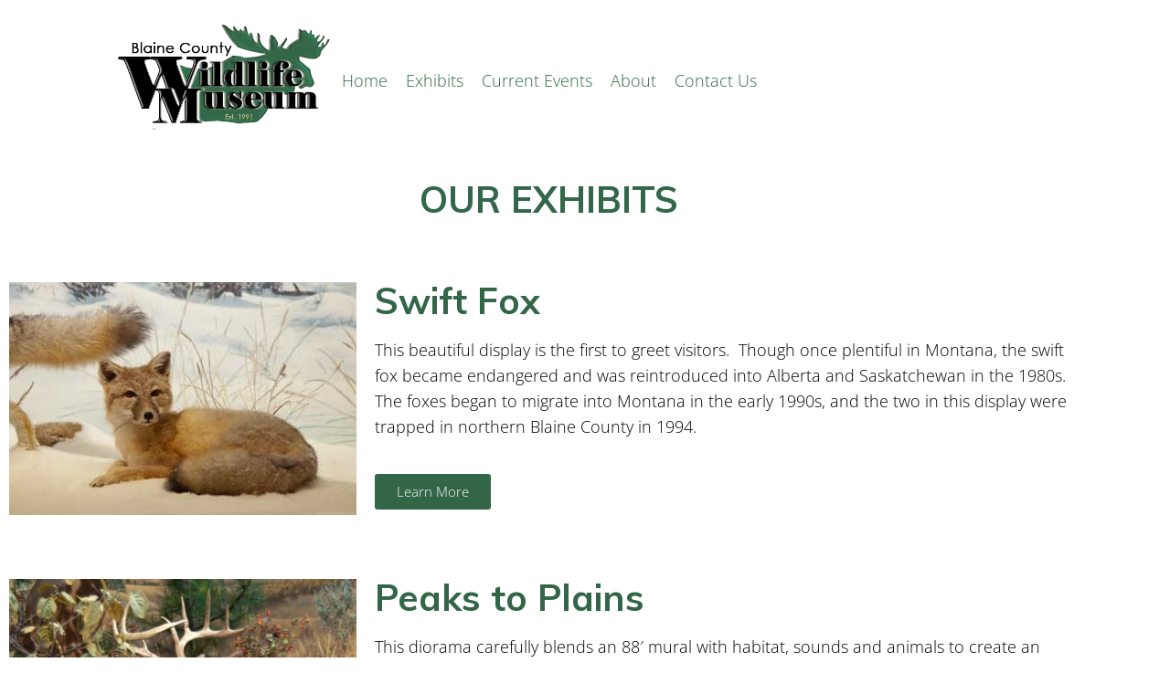

--- FILE ---
content_type: text/html; charset=UTF-8
request_url: https://bcwildlifemuseum.com/exhibits/
body_size: 23159
content:
<!DOCTYPE html>
<html lang="en-US">
<head>
<meta charset="UTF-8">
<link rel="profile" href="http://gmpg.org/xfn/11">
<link rel="pingback" href="https://bcwildlifemuseum.com/xmlrpc.php">

<meta name="viewport" content="width=device-width, initial-scale=1" />
<meta name='robots' content='index, follow, max-image-preview:large, max-snippet:-1, max-video-preview:-1' />
	<style>img:is([sizes="auto" i], [sizes^="auto," i]) { contain-intrinsic-size: 3000px 1500px }</style>
	
	<!-- This site is optimized with the Yoast SEO plugin v26.8 - https://yoast.com/product/yoast-seo-wordpress/ -->
	<title>Exhibits - Blaine County Wildlife Museum</title>
	<link rel="canonical" href="https://bcwildlifemuseum.com/exhibits/" />
	<meta property="og:locale" content="en_US" />
	<meta property="og:type" content="article" />
	<meta property="og:title" content="Exhibits - Blaine County Wildlife Museum" />
	<meta property="og:description" content="OUR EXHIBITS Swift Fox This beautiful display is the first to greet visitors.  Though once plentiful in Montana, the swift fox became endangered and was reintroduced into Alberta and Saskatchewan in the 1980s.  The foxes began to migrate into Montana in the early 1990s, and the two in this display were trapped in northern Blaine [&hellip;]" />
	<meta property="og:url" content="https://bcwildlifemuseum.com/exhibits/" />
	<meta property="og:site_name" content="Blaine County Wildlife Museum" />
	<meta property="article:modified_time" content="2019-06-13T16:42:08+00:00" />
	<meta property="og:image" content="https://bcwildlifemuseum.com/wp-content/uploads/2019/04/ChinWdlfMus_0004e_01.jpg" />
	<meta name="twitter:card" content="summary_large_image" />
	<meta name="twitter:label1" content="Est. reading time" />
	<meta name="twitter:data1" content="2 minutes" />
	<script type="application/ld+json" class="yoast-schema-graph">{"@context":"https://schema.org","@graph":[{"@type":"WebPage","@id":"https://bcwildlifemuseum.com/exhibits/","url":"https://bcwildlifemuseum.com/exhibits/","name":"Exhibits - Blaine County Wildlife Museum","isPartOf":{"@id":"https://bcwildlifemuseum.com/#website"},"primaryImageOfPage":{"@id":"https://bcwildlifemuseum.com/exhibits/#primaryimage"},"image":{"@id":"https://bcwildlifemuseum.com/exhibits/#primaryimage"},"thumbnailUrl":"https://bcwildlifemuseum.com/wp-content/uploads/2019/04/ChinWdlfMus_0004e_01.jpg","datePublished":"2018-09-12T07:26:18+00:00","dateModified":"2019-06-13T16:42:08+00:00","breadcrumb":{"@id":"https://bcwildlifemuseum.com/exhibits/#breadcrumb"},"inLanguage":"en-US","potentialAction":[{"@type":"ReadAction","target":["https://bcwildlifemuseum.com/exhibits/"]}]},{"@type":"ImageObject","inLanguage":"en-US","@id":"https://bcwildlifemuseum.com/exhibits/#primaryimage","url":"https://bcwildlifemuseum.com/wp-content/uploads/2019/04/ChinWdlfMus_0004e_01.jpg","contentUrl":"https://bcwildlifemuseum.com/wp-content/uploads/2019/04/ChinWdlfMus_0004e_01.jpg"},{"@type":"BreadcrumbList","@id":"https://bcwildlifemuseum.com/exhibits/#breadcrumb","itemListElement":[{"@type":"ListItem","position":1,"name":"Home","item":"https://bcwildlifemuseum.com/"},{"@type":"ListItem","position":2,"name":"Exhibits"}]},{"@type":"WebSite","@id":"https://bcwildlifemuseum.com/#website","url":"https://bcwildlifemuseum.com/","name":"Blaine County Wildlife Museum","description":"","publisher":{"@id":"https://bcwildlifemuseum.com/#organization"},"potentialAction":[{"@type":"SearchAction","target":{"@type":"EntryPoint","urlTemplate":"https://bcwildlifemuseum.com/?s={search_term_string}"},"query-input":{"@type":"PropertyValueSpecification","valueRequired":true,"valueName":"search_term_string"}}],"inLanguage":"en-US"},{"@type":"Organization","@id":"https://bcwildlifemuseum.com/#organization","name":"Blaine County Wildlife Museum","url":"https://bcwildlifemuseum.com/","logo":{"@type":"ImageObject","inLanguage":"en-US","@id":"https://bcwildlifemuseum.com/#/schema/logo/image/","url":"https://bcwildlifemuseum.com/wp-content/uploads/2019/03/Logo-Words-EditedDark2.png","contentUrl":"https://bcwildlifemuseum.com/wp-content/uploads/2019/03/Logo-Words-EditedDark2.png","width":482,"height":249,"caption":"Blaine County Wildlife Museum"},"image":{"@id":"https://bcwildlifemuseum.com/#/schema/logo/image/"}}]}</script>
	<!-- / Yoast SEO plugin. -->


<link rel='dns-prefetch' href='//stats.wp.com' />
<link rel='dns-prefetch' href='//fonts.googleapis.com' />
<link rel='preconnect' href='//c0.wp.com' />
<link rel="alternate" type="application/rss+xml" title="Blaine County Wildlife Museum &raquo; Feed" href="https://bcwildlifemuseum.com/feed/" />
<link rel="alternate" type="application/rss+xml" title="Blaine County Wildlife Museum &raquo; Comments Feed" href="https://bcwildlifemuseum.com/comments/feed/" />
<script type="text/javascript">
/* <![CDATA[ */
window._wpemojiSettings = {"baseUrl":"https:\/\/s.w.org\/images\/core\/emoji\/16.0.1\/72x72\/","ext":".png","svgUrl":"https:\/\/s.w.org\/images\/core\/emoji\/16.0.1\/svg\/","svgExt":".svg","source":{"concatemoji":"https:\/\/bcwildlifemuseum.com\/wp-includes\/js\/wp-emoji-release.min.js?ver=6.8.3"}};
/*! This file is auto-generated */
!function(s,n){var o,i,e;function c(e){try{var t={supportTests:e,timestamp:(new Date).valueOf()};sessionStorage.setItem(o,JSON.stringify(t))}catch(e){}}function p(e,t,n){e.clearRect(0,0,e.canvas.width,e.canvas.height),e.fillText(t,0,0);var t=new Uint32Array(e.getImageData(0,0,e.canvas.width,e.canvas.height).data),a=(e.clearRect(0,0,e.canvas.width,e.canvas.height),e.fillText(n,0,0),new Uint32Array(e.getImageData(0,0,e.canvas.width,e.canvas.height).data));return t.every(function(e,t){return e===a[t]})}function u(e,t){e.clearRect(0,0,e.canvas.width,e.canvas.height),e.fillText(t,0,0);for(var n=e.getImageData(16,16,1,1),a=0;a<n.data.length;a++)if(0!==n.data[a])return!1;return!0}function f(e,t,n,a){switch(t){case"flag":return n(e,"\ud83c\udff3\ufe0f\u200d\u26a7\ufe0f","\ud83c\udff3\ufe0f\u200b\u26a7\ufe0f")?!1:!n(e,"\ud83c\udde8\ud83c\uddf6","\ud83c\udde8\u200b\ud83c\uddf6")&&!n(e,"\ud83c\udff4\udb40\udc67\udb40\udc62\udb40\udc65\udb40\udc6e\udb40\udc67\udb40\udc7f","\ud83c\udff4\u200b\udb40\udc67\u200b\udb40\udc62\u200b\udb40\udc65\u200b\udb40\udc6e\u200b\udb40\udc67\u200b\udb40\udc7f");case"emoji":return!a(e,"\ud83e\udedf")}return!1}function g(e,t,n,a){var r="undefined"!=typeof WorkerGlobalScope&&self instanceof WorkerGlobalScope?new OffscreenCanvas(300,150):s.createElement("canvas"),o=r.getContext("2d",{willReadFrequently:!0}),i=(o.textBaseline="top",o.font="600 32px Arial",{});return e.forEach(function(e){i[e]=t(o,e,n,a)}),i}function t(e){var t=s.createElement("script");t.src=e,t.defer=!0,s.head.appendChild(t)}"undefined"!=typeof Promise&&(o="wpEmojiSettingsSupports",i=["flag","emoji"],n.supports={everything:!0,everythingExceptFlag:!0},e=new Promise(function(e){s.addEventListener("DOMContentLoaded",e,{once:!0})}),new Promise(function(t){var n=function(){try{var e=JSON.parse(sessionStorage.getItem(o));if("object"==typeof e&&"number"==typeof e.timestamp&&(new Date).valueOf()<e.timestamp+604800&&"object"==typeof e.supportTests)return e.supportTests}catch(e){}return null}();if(!n){if("undefined"!=typeof Worker&&"undefined"!=typeof OffscreenCanvas&&"undefined"!=typeof URL&&URL.createObjectURL&&"undefined"!=typeof Blob)try{var e="postMessage("+g.toString()+"("+[JSON.stringify(i),f.toString(),p.toString(),u.toString()].join(",")+"));",a=new Blob([e],{type:"text/javascript"}),r=new Worker(URL.createObjectURL(a),{name:"wpTestEmojiSupports"});return void(r.onmessage=function(e){c(n=e.data),r.terminate(),t(n)})}catch(e){}c(n=g(i,f,p,u))}t(n)}).then(function(e){for(var t in e)n.supports[t]=e[t],n.supports.everything=n.supports.everything&&n.supports[t],"flag"!==t&&(n.supports.everythingExceptFlag=n.supports.everythingExceptFlag&&n.supports[t]);n.supports.everythingExceptFlag=n.supports.everythingExceptFlag&&!n.supports.flag,n.DOMReady=!1,n.readyCallback=function(){n.DOMReady=!0}}).then(function(){return e}).then(function(){var e;n.supports.everything||(n.readyCallback(),(e=n.source||{}).concatemoji?t(e.concatemoji):e.wpemoji&&e.twemoji&&(t(e.twemoji),t(e.wpemoji)))}))}((window,document),window._wpemojiSettings);
/* ]]> */
</script>
<style id='wp-emoji-styles-inline-css' type='text/css'>

	img.wp-smiley, img.emoji {
		display: inline !important;
		border: none !important;
		box-shadow: none !important;
		height: 1em !important;
		width: 1em !important;
		margin: 0 0.07em !important;
		vertical-align: -0.1em !important;
		background: none !important;
		padding: 0 !important;
	}
</style>
<style id='classic-theme-styles-inline-css' type='text/css'>
/*! This file is auto-generated */
.wp-block-button__link{color:#fff;background-color:#32373c;border-radius:9999px;box-shadow:none;text-decoration:none;padding:calc(.667em + 2px) calc(1.333em + 2px);font-size:1.125em}.wp-block-file__button{background:#32373c;color:#fff;text-decoration:none}
</style>
<link rel='stylesheet' id='mediaelement-css' href='https://c0.wp.com/c/6.8.3/wp-includes/js/mediaelement/mediaelementplayer-legacy.min.css' type='text/css' media='all' />
<link rel='stylesheet' id='wp-mediaelement-css' href='https://c0.wp.com/c/6.8.3/wp-includes/js/mediaelement/wp-mediaelement.min.css' type='text/css' media='all' />
<style id='jetpack-sharing-buttons-style-inline-css' type='text/css'>
.jetpack-sharing-buttons__services-list{display:flex;flex-direction:row;flex-wrap:wrap;gap:0;list-style-type:none;margin:5px;padding:0}.jetpack-sharing-buttons__services-list.has-small-icon-size{font-size:12px}.jetpack-sharing-buttons__services-list.has-normal-icon-size{font-size:16px}.jetpack-sharing-buttons__services-list.has-large-icon-size{font-size:24px}.jetpack-sharing-buttons__services-list.has-huge-icon-size{font-size:36px}@media print{.jetpack-sharing-buttons__services-list{display:none!important}}.editor-styles-wrapper .wp-block-jetpack-sharing-buttons{gap:0;padding-inline-start:0}ul.jetpack-sharing-buttons__services-list.has-background{padding:1.25em 2.375em}
</style>
<style id='global-styles-inline-css' type='text/css'>
:root{--wp--preset--aspect-ratio--square: 1;--wp--preset--aspect-ratio--4-3: 4/3;--wp--preset--aspect-ratio--3-4: 3/4;--wp--preset--aspect-ratio--3-2: 3/2;--wp--preset--aspect-ratio--2-3: 2/3;--wp--preset--aspect-ratio--16-9: 16/9;--wp--preset--aspect-ratio--9-16: 9/16;--wp--preset--color--black: #000000;--wp--preset--color--cyan-bluish-gray: #abb8c3;--wp--preset--color--white: #ffffff;--wp--preset--color--pale-pink: #f78da7;--wp--preset--color--vivid-red: #cf2e2e;--wp--preset--color--luminous-vivid-orange: #ff6900;--wp--preset--color--luminous-vivid-amber: #fcb900;--wp--preset--color--light-green-cyan: #7bdcb5;--wp--preset--color--vivid-green-cyan: #00d084;--wp--preset--color--pale-cyan-blue: #8ed1fc;--wp--preset--color--vivid-cyan-blue: #0693e3;--wp--preset--color--vivid-purple: #9b51e0;--wp--preset--gradient--vivid-cyan-blue-to-vivid-purple: linear-gradient(135deg,rgba(6,147,227,1) 0%,rgb(155,81,224) 100%);--wp--preset--gradient--light-green-cyan-to-vivid-green-cyan: linear-gradient(135deg,rgb(122,220,180) 0%,rgb(0,208,130) 100%);--wp--preset--gradient--luminous-vivid-amber-to-luminous-vivid-orange: linear-gradient(135deg,rgba(252,185,0,1) 0%,rgba(255,105,0,1) 100%);--wp--preset--gradient--luminous-vivid-orange-to-vivid-red: linear-gradient(135deg,rgba(255,105,0,1) 0%,rgb(207,46,46) 100%);--wp--preset--gradient--very-light-gray-to-cyan-bluish-gray: linear-gradient(135deg,rgb(238,238,238) 0%,rgb(169,184,195) 100%);--wp--preset--gradient--cool-to-warm-spectrum: linear-gradient(135deg,rgb(74,234,220) 0%,rgb(151,120,209) 20%,rgb(207,42,186) 40%,rgb(238,44,130) 60%,rgb(251,105,98) 80%,rgb(254,248,76) 100%);--wp--preset--gradient--blush-light-purple: linear-gradient(135deg,rgb(255,206,236) 0%,rgb(152,150,240) 100%);--wp--preset--gradient--blush-bordeaux: linear-gradient(135deg,rgb(254,205,165) 0%,rgb(254,45,45) 50%,rgb(107,0,62) 100%);--wp--preset--gradient--luminous-dusk: linear-gradient(135deg,rgb(255,203,112) 0%,rgb(199,81,192) 50%,rgb(65,88,208) 100%);--wp--preset--gradient--pale-ocean: linear-gradient(135deg,rgb(255,245,203) 0%,rgb(182,227,212) 50%,rgb(51,167,181) 100%);--wp--preset--gradient--electric-grass: linear-gradient(135deg,rgb(202,248,128) 0%,rgb(113,206,126) 100%);--wp--preset--gradient--midnight: linear-gradient(135deg,rgb(2,3,129) 0%,rgb(40,116,252) 100%);--wp--preset--font-size--small: 13px;--wp--preset--font-size--medium: 20px;--wp--preset--font-size--large: 36px;--wp--preset--font-size--x-large: 42px;--wp--preset--spacing--20: 0.44rem;--wp--preset--spacing--30: 0.67rem;--wp--preset--spacing--40: 1rem;--wp--preset--spacing--50: 1.5rem;--wp--preset--spacing--60: 2.25rem;--wp--preset--spacing--70: 3.38rem;--wp--preset--spacing--80: 5.06rem;--wp--preset--shadow--natural: 6px 6px 9px rgba(0, 0, 0, 0.2);--wp--preset--shadow--deep: 12px 12px 50px rgba(0, 0, 0, 0.4);--wp--preset--shadow--sharp: 6px 6px 0px rgba(0, 0, 0, 0.2);--wp--preset--shadow--outlined: 6px 6px 0px -3px rgba(255, 255, 255, 1), 6px 6px rgba(0, 0, 0, 1);--wp--preset--shadow--crisp: 6px 6px 0px rgba(0, 0, 0, 1);}:where(.is-layout-flex){gap: 0.5em;}:where(.is-layout-grid){gap: 0.5em;}body .is-layout-flex{display: flex;}.is-layout-flex{flex-wrap: wrap;align-items: center;}.is-layout-flex > :is(*, div){margin: 0;}body .is-layout-grid{display: grid;}.is-layout-grid > :is(*, div){margin: 0;}:where(.wp-block-columns.is-layout-flex){gap: 2em;}:where(.wp-block-columns.is-layout-grid){gap: 2em;}:where(.wp-block-post-template.is-layout-flex){gap: 1.25em;}:where(.wp-block-post-template.is-layout-grid){gap: 1.25em;}.has-black-color{color: var(--wp--preset--color--black) !important;}.has-cyan-bluish-gray-color{color: var(--wp--preset--color--cyan-bluish-gray) !important;}.has-white-color{color: var(--wp--preset--color--white) !important;}.has-pale-pink-color{color: var(--wp--preset--color--pale-pink) !important;}.has-vivid-red-color{color: var(--wp--preset--color--vivid-red) !important;}.has-luminous-vivid-orange-color{color: var(--wp--preset--color--luminous-vivid-orange) !important;}.has-luminous-vivid-amber-color{color: var(--wp--preset--color--luminous-vivid-amber) !important;}.has-light-green-cyan-color{color: var(--wp--preset--color--light-green-cyan) !important;}.has-vivid-green-cyan-color{color: var(--wp--preset--color--vivid-green-cyan) !important;}.has-pale-cyan-blue-color{color: var(--wp--preset--color--pale-cyan-blue) !important;}.has-vivid-cyan-blue-color{color: var(--wp--preset--color--vivid-cyan-blue) !important;}.has-vivid-purple-color{color: var(--wp--preset--color--vivid-purple) !important;}.has-black-background-color{background-color: var(--wp--preset--color--black) !important;}.has-cyan-bluish-gray-background-color{background-color: var(--wp--preset--color--cyan-bluish-gray) !important;}.has-white-background-color{background-color: var(--wp--preset--color--white) !important;}.has-pale-pink-background-color{background-color: var(--wp--preset--color--pale-pink) !important;}.has-vivid-red-background-color{background-color: var(--wp--preset--color--vivid-red) !important;}.has-luminous-vivid-orange-background-color{background-color: var(--wp--preset--color--luminous-vivid-orange) !important;}.has-luminous-vivid-amber-background-color{background-color: var(--wp--preset--color--luminous-vivid-amber) !important;}.has-light-green-cyan-background-color{background-color: var(--wp--preset--color--light-green-cyan) !important;}.has-vivid-green-cyan-background-color{background-color: var(--wp--preset--color--vivid-green-cyan) !important;}.has-pale-cyan-blue-background-color{background-color: var(--wp--preset--color--pale-cyan-blue) !important;}.has-vivid-cyan-blue-background-color{background-color: var(--wp--preset--color--vivid-cyan-blue) !important;}.has-vivid-purple-background-color{background-color: var(--wp--preset--color--vivid-purple) !important;}.has-black-border-color{border-color: var(--wp--preset--color--black) !important;}.has-cyan-bluish-gray-border-color{border-color: var(--wp--preset--color--cyan-bluish-gray) !important;}.has-white-border-color{border-color: var(--wp--preset--color--white) !important;}.has-pale-pink-border-color{border-color: var(--wp--preset--color--pale-pink) !important;}.has-vivid-red-border-color{border-color: var(--wp--preset--color--vivid-red) !important;}.has-luminous-vivid-orange-border-color{border-color: var(--wp--preset--color--luminous-vivid-orange) !important;}.has-luminous-vivid-amber-border-color{border-color: var(--wp--preset--color--luminous-vivid-amber) !important;}.has-light-green-cyan-border-color{border-color: var(--wp--preset--color--light-green-cyan) !important;}.has-vivid-green-cyan-border-color{border-color: var(--wp--preset--color--vivid-green-cyan) !important;}.has-pale-cyan-blue-border-color{border-color: var(--wp--preset--color--pale-cyan-blue) !important;}.has-vivid-cyan-blue-border-color{border-color: var(--wp--preset--color--vivid-cyan-blue) !important;}.has-vivid-purple-border-color{border-color: var(--wp--preset--color--vivid-purple) !important;}.has-vivid-cyan-blue-to-vivid-purple-gradient-background{background: var(--wp--preset--gradient--vivid-cyan-blue-to-vivid-purple) !important;}.has-light-green-cyan-to-vivid-green-cyan-gradient-background{background: var(--wp--preset--gradient--light-green-cyan-to-vivid-green-cyan) !important;}.has-luminous-vivid-amber-to-luminous-vivid-orange-gradient-background{background: var(--wp--preset--gradient--luminous-vivid-amber-to-luminous-vivid-orange) !important;}.has-luminous-vivid-orange-to-vivid-red-gradient-background{background: var(--wp--preset--gradient--luminous-vivid-orange-to-vivid-red) !important;}.has-very-light-gray-to-cyan-bluish-gray-gradient-background{background: var(--wp--preset--gradient--very-light-gray-to-cyan-bluish-gray) !important;}.has-cool-to-warm-spectrum-gradient-background{background: var(--wp--preset--gradient--cool-to-warm-spectrum) !important;}.has-blush-light-purple-gradient-background{background: var(--wp--preset--gradient--blush-light-purple) !important;}.has-blush-bordeaux-gradient-background{background: var(--wp--preset--gradient--blush-bordeaux) !important;}.has-luminous-dusk-gradient-background{background: var(--wp--preset--gradient--luminous-dusk) !important;}.has-pale-ocean-gradient-background{background: var(--wp--preset--gradient--pale-ocean) !important;}.has-electric-grass-gradient-background{background: var(--wp--preset--gradient--electric-grass) !important;}.has-midnight-gradient-background{background: var(--wp--preset--gradient--midnight) !important;}.has-small-font-size{font-size: var(--wp--preset--font-size--small) !important;}.has-medium-font-size{font-size: var(--wp--preset--font-size--medium) !important;}.has-large-font-size{font-size: var(--wp--preset--font-size--large) !important;}.has-x-large-font-size{font-size: var(--wp--preset--font-size--x-large) !important;}
:where(.wp-block-post-template.is-layout-flex){gap: 1.25em;}:where(.wp-block-post-template.is-layout-grid){gap: 1.25em;}
:where(.wp-block-columns.is-layout-flex){gap: 2em;}:where(.wp-block-columns.is-layout-grid){gap: 2em;}
:root :where(.wp-block-pullquote){font-size: 1.5em;line-height: 1.6;}
</style>
<link rel='stylesheet' id='wp-components-css' href='https://c0.wp.com/c/6.8.3/wp-includes/css/dist/components/style.min.css' type='text/css' media='all' />
<link rel='stylesheet' id='godaddy-styles-css' href='https://bcwildlifemuseum.com/wp-content/mu-plugins/vendor/wpex/godaddy-launch/includes/Dependencies/GoDaddy/Styles/build/latest.css?ver=2.0.2' type='text/css' media='all' />
<link rel='stylesheet' id='font-awesome-css' href='https://bcwildlifemuseum.com/wp-content/plugins/elementor/assets/lib/font-awesome/css/font-awesome.min.css?ver=4.7.0' type='text/css' media='all' />
<link rel='stylesheet' id='ecotech-theme-style-css' href='https://bcwildlifemuseum.com/wp-content/themes/ecotech/style.css?ver=1.0.0' type='text/css' media='all' />
<style id='ecotech-theme-style-inline-css' type='text/css'>
/* #Typography */body {font-style: normal;font-weight: 300;font-size: 18px;line-height: 1.6;font-family: 'Open Sans', sans-serif;letter-spacing: 0px;text-align: left;color: #000000;}h1,.h1-style {font-style: normal;font-weight: 800;font-size: 60px;line-height: 1.4;font-family: Muli, sans-serif;letter-spacing: 0px;text-align: center;color: #333333;}h2,.h2-style {font-style: normal;font-weight: 700;font-size: 24px;line-height: 1.4;font-family: Muli, sans-serif;letter-spacing: 0px;text-align: inherit;color: #333333;}h3,.h3-style {font-style: normal;font-weight: 700;font-size: 24px;line-height: 1.4;font-family: Muli, sans-serif;letter-spacing: 0px;text-align: inherit;color: #333333;}h4,.h4-style {font-style: normal;font-weight: 700;font-size: 24px;line-height: 1.5;font-family: Muli, sans-serif;letter-spacing: 0px;text-align: inherit;color: #333333;}h5,.h5-style {font-style: normal;font-weight: 700;font-size: 24px;line-height: 1.5;font-family: Muli, sans-serif;letter-spacing: 0px;text-align: inherit;color: #333333;}h6,.h6-style {font-style: normal;font-weight: 700;font-size: 20px;line-height: 1.7;font-family: Muli, sans-serif;letter-spacing: 0px;text-align: inherit;color: #333333;}@media (min-width: 1200px) {h1,.h1-style { font-size: 100px; }h2,.h2-style { font-size: 40px; }h3,.h3-style { font-size: 32px; }}a,h1 a:hover,h2 a:hover,h3 a:hover,h4 a:hover,h5 a:hover,h6 a:hover { color: #306446; }a:hover { color: #333333; }blockquote {color: #306446;}/* #Header */.site-header__wrap {background-color: #ffffff;background-repeat: repeat;background-position: center top;background-attachment: scroll;;}/* ##Top Panel */.top-panel {color: #a1a2a4;background-color: #ffffff;}/* #Main Menu */.main-navigation {font-style: normal;font-weight: 700;font-size: 16px;line-height: 1.7;font-family: Muli, sans-serif;letter-spacing: 0px;}.main-navigation a,.menu-item-has-children:before {color: #a1a2a4;}.main-navigation a:hover,.main-navigation .current_page_item>a,.main-navigation .current-menu-item>a,.main-navigation .current_page_ancestor>a,.main-navigation .current-menu-ancestor>a {color: #333333;}/* #Mobile Menu */.mobile-menu-toggle-button {color: #ffffff;background-color: #306446;}/* #Social */.social-list a {color: #a1a2a4;}.social-list a:hover {color: #306446;}/* #Breadcrumbs */.breadcrumbs_item {font-style: normal;font-weight: 400;font-size: 11px;line-height: 1.5;font-family: Muli, sans-serif;letter-spacing: 0px;}.breadcrumbs_item_sep,.breadcrumbs_item_link {color: #a1a2a4;}.breadcrumbs_item_link:hover {color: #306446;}/* #Post navigation */.post-navigation i {color: #a1a2a4;}.post-navigation .nav-links a:hover .post-title,.post-navigation .nav-links a:hover .nav-text {color: #306446;}.post-navigation .nav-links a:hover i {color: #333333;}/* #Pagination */.pagination .page-numbers,.page-links > span,.page-links > a {color: #a1a2a4;}.pagination a.page-numbers:hover,.pagination .page-numbers.current,.page-links > a:hover,.page-links > span {color: #333333;}.pagination .next,.pagination .prev {color: #306446;}.pagination .next:hover,.pagination .prev:hover {color: #333333;}/* #Button Appearance Styles (regular scheme) */.btn,button,input[type='button'],input[type='reset'],input[type='submit'] {font-style: normal;font-weight: 700;font-size: 16px;line-height: 1.7;font-family: Muli, sans-serif;letter-spacing: 0px;color: #ffffff;background-color: #306446;}.btn:hover,button:hover,input[type='button']:hover,input[type='reset']:hover,input[type='submit']:hover,input[type='reset']:hover {color: #ffffff;background-color: rgb(86,138,108);}.btn.invert-button {color: #ffffff;}.btn.invert-button:hover {color: #ffffff;border-color: #306446;background-color: #306446;}input,optgroup,select,textarea {font-size: 18px;}/* #Comment, Contact, Password Forms */.comment-form .submit,.wpcf7-submit,.post-password-form label + input {font-style: normal;font-weight: 700;font-size: 16px;line-height: 1.7;font-family: Muli, sans-serif;letter-spacing: 0px;color: #ffffff;background-color: #306446;}.comment-form .submit:hover,.wpcf7-submit:hover,.post-password-form label + input:hover {color: #ffffff;background-color: rgb(86,138,108);}.comment-reply-title {font-style: normal;font-weight: 700;font-size: 24px;line-height: 1.5;font-family: Muli, sans-serif;letter-spacing: 0px;color: #333333;}/* Cookies consent */.comment-form-cookies-consent input[type='checkbox']:checked ~ label[for=wp-comment-cookies-consent]:before {color: #ffffff;border-color: #306446;background-color: #306446;}/* #Comment Reply Link */#cancel-comment-reply-link {color: #306446;}#cancel-comment-reply-link:hover {color: #333333;}/* #Comment item */.comment-body .fn {font-style: normal;font-weight: 700;font-size: 20px;line-height: 1.7;font-family: Muli, sans-serif;letter-spacing: 0px;color: #333333;}.comment-date__time {color: #a1a2a4;}.comment-reply-link {font-style: normal;font-weight: 700;font-size: 16px;line-height: 1.7;font-family: Muli, sans-serif;letter-spacing: 0px;}/* #Input Placeholders */::-webkit-input-placeholder { color: #a1a2a4; }::-moz-placeholder{ color: #a1a2a4; }:-moz-placeholder{ color: #a1a2a4; }:-ms-input-placeholder{ color: #a1a2a4; }/* #Entry Meta */.posted-on,.cat-links,.byline,.tags-links {color: #a1a2a4;}.comments-button {color: #a1a2a4;}.comments-button:hover {color: #ffffff;background-color: #306446;}.btn-style .post-categories a {color: #ffffff;background-color: #306446;}.btn-style .post-categories a:hover {color: #ffffff;background-color: rgb(86,138,108);}.sticky-label {color: #ffffff;background-color: #306446;}/* Posts List Item Invert */.invert-hover.has-post-thumbnail:hover,.invert-hover.has-post-thumbnail:hover .posted-on,.invert-hover.has-post-thumbnail:hover .cat-links,.invert-hover.has-post-thumbnail:hover .byline,.invert-hover.has-post-thumbnail:hover .tags-links,.invert-hover.has-post-thumbnail:hover .entry-meta,.invert-hover.has-post-thumbnail:hover a,.invert-hover.has-post-thumbnail:hover .btn-icon,.invert-item.has-post-thumbnail,.invert-item.has-post-thumbnail .posted-on,.invert-item.has-post-thumbnail .cat-links,.invert-item.has-post-thumbnail .byline,.invert-item.has-post-thumbnail .tags-links,.invert-item.has-post-thumbnail .entry-meta,.invert-item.has-post-thumbnail a,.invert-item.has-post-thumbnail .btn:hover,.invert-item.has-post-thumbnail .btn-style .post-categories a:hover,.invert,.invert .entry-title,.invert a,.invert .byline,.invert .posted-on,.invert .cat-links,.invert .tags-links {color: #ffffff;}.invert-hover.has-post-thumbnail:hover a:hover,.invert-hover.has-post-thumbnail:hover .btn-icon:hover,.invert-item.has-post-thumbnail a:hover,.invert a:hover {color: #306446;}.invert-hover.has-post-thumbnail .btn,.invert-item.has-post-thumbnail .comments-button,.posts-list--default.list-style-v10 .invert.default-item .comments-button{color: #ffffff;background-color: #306446;}.invert-hover.has-post-thumbnail .btn:hover,.invert-item.has-post-thumbnail .comments-button:hover,.posts-list--default.list-style-v10 .invert.default-item .comments-button:hover {color: #306446;background-color: #ffffff;}/* Default Posts List */.list-style-v8 .comments-link {color: #a1a2a4;}.list-style-v8 .comments-link:hover {color: #333333;}/* Creative Posts List */.creative-item .entry-title a:hover {color: #306446;}.list-style-default .creative-item a,.creative-item .btn-icon {color: #a1a2a4;}.list-style-default .creative-item a:hover,.creative-item .btn-icon:hover {color: #306446;}.list-style-default .creative-item .btn,.list-style-default .creative-item .btn:hover,.list-style-default .creative-item .comments-button:hover {color: #ffffff;}.creative-item__title-first-letter {font-style: normal;font-weight: 800;font-family: Muli, sans-serif;color: #333333;}.posts-list--creative.list-style-v10 .creative-item:before {background-color: #306446;box-shadow: 0px 0px 0px 8px rgba(48,100,70,0.25);}.posts-list--creative.list-style-v10 .creative-item__post-date {font-style: normal;font-weight: 700;font-size: 24px;line-height: 1.5;font-family: Muli, sans-serif;letter-spacing: 0px;color: #306446;}.posts-list--creative.list-style-v10 .creative-item__post-date a {color: #306446;}.posts-list--creative.list-style-v10 .creative-item__post-date a:hover {color: #333333;}/* Creative Posts List style-v2 */.list-style-v2 .creative-item .entry-title,.list-style-v9 .creative-item .entry-title {font-style: normal;font-weight: 700;font-size: 24px;line-height: 1.5;font-family: Muli, sans-serif;letter-spacing: 0px;}/* Image Post Format */.post_format-post-format-image .post-thumbnail__link:before {color: #ffffff;background-color: #306446;}/* Gallery Post Format */.post_format-post-format-gallery .swiper-button-prev,.post_format-post-format-gallery .swiper-button-next {color: #a1a2a4;}.post_format-post-format-gallery .swiper-button-prev:hover,.post_format-post-format-gallery .swiper-button-next:hover {color: #333333;}/* Link Post Format */.post_format-post-format-quote .post-format-quote {color: #ffffff;background-color: #306446;}.post_format-post-format-quote .post-format-quote:before {color: #306446;background-color: #ffffff;}/* Post Author */.post-author__title a {color: #306446;}.post-author__title a:hover {color: #333333;}.invert .post-author__title a {color: #ffffff;}.invert .post-author__title a:hover {color: #306446;}/* Single Post */.single-post blockquote {border-color: #306446;}.single-post:not(.post-template-single-layout-4):not(.post-template-single-layout-7) .tags-links a:hover {color: #ffffff;border-color: #306446;background-color: #306446;}.single-header-3 .post-author .byline,.single-header-4 .post-author .byline,.single-header-5 .post-author .byline {font-style: normal;font-weight: 700;font-size: 24px;line-height: 1.5;font-family: Muli, sans-serif;letter-spacing: 0px;}.single-header-8,.single-header-10 .entry-header {background-color: #306446;}.single-header-8.invert a:hover,.single-header-10.invert a:hover {color: rgba(255,255,255,0.5);}.single-header-3 a.comments-button,.single-header-10 a.comments-button {border: 1px solid #ffffff;}.single-header-3 a.comments-button:hover,.single-header-10 a.comments-button:hover {color: #306446;background-color: #ffffff;}/* Page preloader */.page-preloader {border-top-color: #306446;border-right-color: #306446;}/* Logo */.site-logo__link,.site-logo__link:hover {color: #306446;}/* Page title */.page-title {font-style: normal;font-weight: 700;font-size: 24px;line-height: 1.4;font-family: Muli, sans-serif;letter-spacing: 0px;color: #333333;}@media (min-width: 1200px) {.page-title { font-size: 40px; }}/* Grid Posts List */.posts-list.list-style-v3 .comments-link {border-color: #306446;}.posts-list.list-style-v4 .comments-link {color: #a1a2a4;}.posts-list.list-style-v4 .posts-list__item.grid-item .grid-item-wrap .comments-link:hover {color: #ffffff;background-color: #306446;}/* Posts List Grid Item Invert */.grid-item-wrap.invert,.grid-item-wrap.invert .posted-on,.grid-item-wrap.invert .cat-links,.grid-item-wrap.invert .byline,.grid-item-wrap.invert .tags-links,.grid-item-wrap.invert .entry-meta,.grid-item-wrap.invert a,.grid-item-wrap.invert .btn-icon,.grid-item-wrap.invert .comments-button {color: #ffffff;}/* Posts List Grid-5 Item Invert */.list-style-v5 .grid-item-wrap.invert .posted-on,.list-style-v5 .grid-item-wrap.invert .cat-links,.list-style-v5 .grid-item-wrap.invert .byline,.list-style-v5 .grid-item-wrap.invert .tags-links,.list-style-v5 .grid-item-wrap.invert .posted-on a,.list-style-v5 .grid-item-wrap.invert .cat-links a,.list-style-v5 .grid-item-wrap.invert .tags-links a,.list-style-v5 .grid-item-wrap.invert .byline a,.list-style-v5 .grid-item-wrap.invert .comments-link,.list-style-v5 .grid-item-wrap.invert .entry-title a:hover {color: #306446;}.list-style-v5 .grid-item-wrap.invert .posted-on a:hover,.list-style-v5 .grid-item-wrap.invert .cat-links a:hover,.list-style-v5 .grid-item-wrap.invert .tags-links a:hover,.list-style-v5 .grid-item-wrap.invert .byline a:hover,.list-style-v5 .grid-item-wrap.invert .comments-link:hover {color: #ffffff;}/* Posts List Grid-6 Item Invert */.posts-list.list-style-v6 .posts-list__item.grid-item .grid-item-wrap .cat-links a,.posts-list.list-style-v7 .posts-list__item.grid-item .grid-item-wrap .cat-links a {color: #ffffff;background-color: #306446;}.posts-list.list-style-v6 .posts-list__item.grid-item .grid-item-wrap .cat-links a:hover,.posts-list.list-style-v7 .posts-list__item.grid-item .grid-item-wrap .cat-links a:hover {color: #ffffff;background-color: rgb(86,138,108);}.posts-list.list-style-v9 .posts-list__item.grid-item .grid-item-wrap .entry-header .entry-title {font-weight : 300;}/* Grid 7 */.list-style-v7 .grid-item-wrap.invert .posted-on a:hover,.list-style-v7 .grid-item-wrap.invert .cat-links a:hover,.list-style-v7 .grid-item-wrap.invert .tags-links a:hover,.list-style-v7 .grid-item-wrap.invert .byline a:hover,.list-style-v7 .grid-item-wrap.invert .comments-link:hover,.list-style-v7 .grid-item-wrap.invert .entry-title a:hover,.list-style-v6 .grid-item-wrap.invert .posted-on a:hover,.list-style-v6 .grid-item-wrap.invert .cat-links a:hover,.list-style-v6 .grid-item-wrap.invert .tags-links a:hover,.list-style-v6 .grid-item-wrap.invert .byline a:hover,.list-style-v6 .grid-item-wrap.invert .comments-link:hover,.list-style-v6 .grid-item-wrap.invert .entry-title a:hover {color: #306446;}.list-style-v7 .grid-item-wrap.invert .posted-on,.list-style-v7 .grid-item-wrap.invert .cat-links,.list-style-v7 .grid-item-wrap.invert .byline,.list-style-v7 .grid-item-wrap.invert .tags-links,.list-style-v7 .grid-item-wrap.invert .posted-on a,.list-style-v7 .grid-item-wrap.invert .cat-links a,.list-style-v7 .grid-item-wrap.invert .tags-links a,.list-style-v7 .grid-item-wrap.invert .byline a,.list-style-v7 .grid-item-wrap.invert .comments-link,.list-style-v7 .grid-item-wrap.invert .entry-title a,.list-style-v7 .grid-item-wrap.invert .entry-content p,.list-style-v6 .grid-item-wrap.invert .posted-on,.list-style-v6 .grid-item-wrap.invert .cat-links,.list-style-v6 .grid-item-wrap.invert .byline,.list-style-v6 .grid-item-wrap.invert .tags-links,.list-style-v6 .grid-item-wrap.invert .posted-on a,.list-style-v6 .grid-item-wrap.invert .cat-links a,.list-style-v6 .grid-item-wrap.invert .tags-links a,.list-style-v6 .grid-item-wrap.invert .byline a,.list-style-v6 .grid-item-wrap.invert .comments-link,.list-style-v6 .grid-item-wrap.invert .entry-title a,.list-style-v6 .grid-item-wrap.invert .entry-content p {color: #ffffff;}.posts-list.list-style-v7 .grid-item .grid-item-wrap .entry-footer .comments-link:hover,.posts-list.list-style-v6 .grid-item .grid-item-wrap .entry-footer .comments-link:hover,.posts-list.list-style-v6 .posts-list__item.grid-item .grid-item-wrap .btn:hover,.posts-list.list-style-v7 .posts-list__item.grid-item .grid-item-wrap .btn:hover {color: #306446;border-color: #306446;}.posts-list.list-style-v10 .grid-item-inner .space-between-content .comments-link {color: #a1a2a4;}.posts-list.list-style-v10 .grid-item-inner .space-between-content .comments-link:hover {color: #306446;}.posts-list.list-style-v10 .posts-list__item.justify-item .justify-item-inner .entry-title a {color: #000000;}.posts-list.posts-list--vertical-justify.list-style-v10 .posts-list__item.justify-item .justify-item-inner .entry-title a:hover{color: #ffffff;background-color: #306446;}.posts-list.list-style-v5 .posts-list__item.justify-item .justify-item-inner.invert .cat-links a:hover,.posts-list.list-style-v8 .posts-list__item.justify-item .justify-item-inner.invert .cat-links a:hover {color: #ffffff;background-color: rgb(86,138,108);}.posts-list.list-style-v5 .posts-list__item.justify-item .justify-item-inner.invert .cat-links a,.posts-list.list-style-v8 .posts-list__item.justify-item .justify-item-inner.invert .cat-links a{color: #ffffff;background-color: #306446;}.list-style-v8 .justify-item-inner.invert .posted-on,.list-style-v8 .justify-item-inner.invert .cat-links,.list-style-v8 .justify-item-inner.invert .byline,.list-style-v8 .justify-item-inner.invert .tags-links,.list-style-v8 .justify-item-inner.invert .posted-on a,.list-style-v8 .justify-item-inner.invert .cat-links a,.list-style-v8 .justify-item-inner.invert .tags-links a,.list-style-v8 .justify-item-inner.invert .byline a,.list-style-v8 .justify-item-inner.invert .comments-link,.list-style-v8 .justify-item-inner.invert .entry-title a,.list-style-v8 .justify-item-inner.invert .entry-content p,.list-style-v5 .justify-item-inner.invert .posted-on,.list-style-v5 .justify-item-inner.invert .cat-links,.list-style-v5 .justify-item-inner.invert .byline,.list-style-v5 .justify-item-inner.invert .tags-links,.list-style-v5 .justify-item-inner.invert .posted-on a,.list-style-v5 .justify-item-inner.invert .cat-links a,.list-style-v5 .justify-item-inner.invert .tags-links a,.list-style-v5 .justify-item-inner.invert .byline a,.list-style-v5 .justify-item-inner.invert .comments-link,.list-style-v5 .justify-item-inner.invert .entry-title a,.list-style-v5 .justify-item-inner.invert .entry-content p,.list-style-v4 .justify-item-inner.invert .posted-on:hover,.list-style-v4 .justify-item-inner.invert .cat-links,.list-style-v4 .justify-item-inner.invert .byline,.list-style-v4 .justify-item-inner.invert .tags-links,.list-style-v4 .justify-item-inner.invert .posted-on a,.list-style-v4 .justify-item-inner.invert .cat-links a,.list-style-v4 .justify-item-inner.invert .tags-links a,.list-style-v4 .justify-item-inner.invert .byline a,.list-style-v4 .justify-item-inner.invert .comments-link,.list-style-v4 .justify-item-inner.invert .entry-title a,.list-style-v4 .justify-item-inner.invert .entry-content p {color: #ffffff;}.list-style-v8 .justify-item-inner.invert .posted-on a:hover,.list-style-v8 .justify-item-inner.invert .cat-links a:hover,.list-style-v8 .justify-item-inner.invert .tags-links a:hover,.list-style-v8 .justify-item-inner.invert .byline a:hover,.list-style-v8 .justify-item-inner.invert .comments-link:hover,.list-style-v8 .justify-item-inner.invert .entry-title a:hover,.list-style-v5 .justify-item-inner.invert .posted-on a:hover,.list-style-v5 .justify-item-inner.invert .cat-links a:hover,.list-style-v5 .justify-item-inner.invert .tags-links a:hover,.list-style-v5 .justify-item-inner.invert .byline a:hover,.list-style-v5 .justify-item-inner.invert .entry-title a:hover,.list-style-v4 .justify-item-inner.invert .posted-on a,.list-style-v4 .justify-item-inner.invert .cat-links a:hover,.list-style-v4 .justify-item-inner.invert .tags-links a:hover,.list-style-v4 .justify-item-inner.invert .byline a:hover,.list-style-v4 .justify-item-inner.invert .comments-link:hover,.list-style-v4 .justify-item-inner.invert .entry-title a:hover{color: #306446;}.posts-list.list-style-v5 .justify-item .justify-item-wrap .entry-footer .comments-link:hover {border-color: #306446;}.list-style-v4 .justify-item-inner.invert .btn:hover,.list-style-v6 .justify-item-wrap.invert .btn:hover,.list-style-v8 .justify-item-inner.invert .btn:hover {color: #ffffff;}.posts-list.posts-list--vertical-justify.list-style-v5 .posts-list__item.justify-item .justify-item-wrap .entry-footer .comments-link:hover,.posts-list.posts-list--vertical-justify.list-style-v5 .posts-list__item.justify-item .justify-item-wrap .entry-footer .btn:hover {color: #306446;border-color: #306446;}/* masonry Posts List */.posts-list.list-style-v3 .comments-link {border-color: #306446;}.posts-list.list-style-v4 .comments-link {color: #a1a2a4;}.posts-list.list-style-v4 .posts-list__item.masonry-item .masonry-item-wrap .comments-link:hover {color: #ffffff;background-color: #306446;}/* Posts List masonry Item Invert */.masonry-item-wrap.invert,.masonry-item-wrap.invert .posted-on,.masonry-item-wrap.invert .cat-links,.masonry-item-wrap.invert .byline,.masonry-item-wrap.invert .tags-links,.masonry-item-wrap.invert .entry-meta,.masonry-item-wrap.invert a,.masonry-item-wrap.invert .btn-icon,.masonry-item-wrap.invert .comments-button {color: #ffffff;}/* Posts List masonry-5 Item Invert */.list-style-v5 .masonry-item-wrap.invert .posted-on,.list-style-v5 .masonry-item-wrap.invert .cat-links,.list-style-v5 .masonry-item-wrap.invert .byline,.list-style-v5 .masonry-item-wrap.invert .tags-links,.list-style-v5 .masonry-item-wrap.invert .posted-on a,.list-style-v5 .masonry-item-wrap.invert .cat-links a,.list-style-v5 .masonry-item-wrap.invert .tags-links a,.list-style-v5 .masonry-item-wrap.invert .byline a,.list-style-v5 .masonry-item-wrap.invert .comments-link,.list-style-v5 .masonry-item-wrap.invert .entry-title a:hover {color: #306446;}.list-style-v5 .masonry-item-wrap.invert .posted-on a:hover,.list-style-v5 .masonry-item-wrap.invert .cat-links a:hover,.list-style-v5 .masonry-item-wrap.invert .tags-links a:hover,.list-style-v5 .masonry-item-wrap.invert .byline a:hover,.list-style-v5 .masonry-item-wrap.invert .comments-link:hover {color: #ffffff;}.posts-list.list-style-v10 .masonry-item-inner .space-between-content .comments-link {color: #a1a2a4;}.posts-list.list-style-v10 .masonry-item-inner .space-between-content .comments-link:hover {color: #306446;}.widget_recent_entries a,.widget_recent_comments a {font-style: normal;font-weight: 700;font-size: 20px;line-height: 1.7;font-family: Muli, sans-serif;letter-spacing: 0px;color: #333333;}.widget_recent_entries a:hover,.widget_recent_comments a:hover {color: #306446;}.widget_recent_entries .post-date,.widget_recent_comments .recentcomments {color: #a1a2a4;}.widget_recent_comments .comment-author-link a {color: #a1a2a4;}.widget_recent_comments .comment-author-link a:hover {color: #306446;}.widget_calendar th,.widget_calendar caption {color: #306446;}.widget_calendar tbody td a {color: #000000;}.widget_calendar tbody td a:hover {color: #ffffff;background-color: #306446;}.widget_calendar tfoot td a {color: #a1a2a4;}.widget_calendar tfoot td a:hover {color: #333333;}/* Preloader */.jet-smart-listing-wrap.jet-processing + div.jet-smart-listing-loading,div.wpcf7 .ajax-loader {border-top-color: #306446;border-right-color: #306446;}
</style>
<link rel='stylesheet' id='blog-layouts-module-css' href='https://bcwildlifemuseum.com/wp-content/themes/ecotech/inc/modules/blog-layouts/assets/css/blog-layouts-module.css?ver=1.0.0' type='text/css' media='all' />
<link rel='stylesheet' id='cx-google-fonts-ecotech-css' href='//fonts.googleapis.com/css?family=Open+Sans%3A300%2C400%7CMuli%3A800%2C700%2C400&#038;subset=latin&#038;ver=6.8.3' type='text/css' media='all' />
<link rel='stylesheet' id='cx-google-fonts-jet_menu_options-css' href='//fonts.googleapis.com/css?family=Muli%3A700&#038;subset=latin&#038;ver=6.8.3' type='text/css' media='all' />
<link rel='stylesheet' id='jet-menu-public-styles-css' href='https://bcwildlifemuseum.com/wp-content/plugins/jet-menu/assets/public/css/public.css?ver=2.4.17' type='text/css' media='all' />
<link rel='stylesheet' id='jet-menu-general-css' href='https://bcwildlifemuseum.com/wp-content/uploads/jet-menu/jet-menu-general.css?ver=1599596100' type='text/css' media='all' />
<link rel='stylesheet' id='jet-blocks-css' href='https://bcwildlifemuseum.com/wp-content/uploads/elementor/css/custom-jet-blocks.css?ver=1.3.21' type='text/css' media='all' />
<link rel='stylesheet' id='elementor-icons-css' href='https://bcwildlifemuseum.com/wp-content/plugins/elementor/assets/lib/eicons/css/elementor-icons.min.css?ver=5.46.0' type='text/css' media='all' />
<link rel='stylesheet' id='elementor-frontend-css' href='https://bcwildlifemuseum.com/wp-content/plugins/elementor/assets/css/frontend.min.css?ver=3.34.4' type='text/css' media='all' />
<style id='elementor-frontend-inline-css' type='text/css'>
.elementor-kit-1997{--e-global-color-primary:#6EC1E4;--e-global-color-secondary:#54595F;--e-global-color-text:#7A7A7A;--e-global-color-accent:#61CE70;--e-global-color-1aca6dc2:#4054B2;--e-global-color-405ee18c:#23A455;--e-global-color-49ae1fe3:#000;--e-global-color-4367019b:#FFF;--e-global-typography-primary-font-family:"Roboto";--e-global-typography-primary-font-weight:600;--e-global-typography-secondary-font-family:"Roboto Slab";--e-global-typography-secondary-font-weight:400;--e-global-typography-text-font-family:"Roboto";--e-global-typography-text-font-weight:400;--e-global-typography-accent-font-family:"Roboto";--e-global-typography-accent-font-weight:500;}.elementor-section.elementor-section-boxed > .elementor-container{max-width:1200px;}.e-con{--container-max-width:1200px;}.elementor-widget:not(:last-child){margin-block-end:20px;}.elementor-element{--widgets-spacing:20px 20px;--widgets-spacing-row:20px;--widgets-spacing-column:20px;}{}h1.page-title{display:var(--page-title-display);}@media(max-width:1024px){.elementor-section.elementor-section-boxed > .elementor-container{max-width:1024px;}.e-con{--container-max-width:1024px;}}@media(max-width:767px){.elementor-section.elementor-section-boxed > .elementor-container{max-width:767px;}.e-con{--container-max-width:767px;}}
.elementor-1332 .elementor-element.elementor-element-a71e4ef .elementor-repeater-item-fe7aa44.jet-parallax-section__layout .jet-parallax-section__image{background-size:auto;}.elementor-1332 .elementor-element.elementor-element-2e46cee > .elementor-widget-container{margin:15px 0px 0px 0px;}.elementor-1332 .elementor-element.elementor-element-2e46cee{text-align:center;}.elementor-1332 .elementor-element.elementor-element-2e46cee .elementor-heading-title{color:#336749;}.elementor-1332 .elementor-element.elementor-element-f70ea10{--spacer-size:31px;}.elementor-1332 .elementor-element.elementor-element-7bc6f78 .elementor-repeater-item-b8f3034.jet-parallax-section__layout .jet-parallax-section__image{background-size:auto;}.elementor-1332 .elementor-element.elementor-element-91732e6{--spacer-size:30px;}.elementor-1332 .elementor-element.elementor-element-018a9c7 .elementor-heading-title{color:#336647;}.elementor-1332 .elementor-element.elementor-element-221f742{color:#000000;}.elementor-1332 .elementor-element.elementor-element-68230bc .elementor-button{background-color:#336647;}.elementor-1332 .elementor-element.elementor-element-68230bc .elementor-button:hover, .elementor-1332 .elementor-element.elementor-element-68230bc .elementor-button:focus{background-color:#7a7a7a;}.elementor-1332 .elementor-element.elementor-element-361bed2 .elementor-repeater-item-b8f3034.jet-parallax-section__layout .jet-parallax-section__image{background-size:auto;}.elementor-1332 .elementor-element.elementor-element-313e42a .elementor-heading-title{color:#336647;}.elementor-1332 .elementor-element.elementor-element-cbd7610{color:#000000;}.elementor-1332 .elementor-element.elementor-element-e7f0ff2 .elementor-button{background-color:#336647;}.elementor-1332 .elementor-element.elementor-element-e7f0ff2 .elementor-button:hover, .elementor-1332 .elementor-element.elementor-element-e7f0ff2 .elementor-button:focus{background-color:#7a7a7a;}.elementor-1332 .elementor-element.elementor-element-c9f062d .elementor-repeater-item-b8f3034.jet-parallax-section__layout .jet-parallax-section__image{background-size:auto;}.elementor-1332 .elementor-element.elementor-element-5236f81{--spacer-size:30px;}.elementor-1332 .elementor-element.elementor-element-5b274a7 .elementor-heading-title{color:#336647;}.elementor-1332 .elementor-element.elementor-element-37c517f{color:#000000;}.elementor-1332 .elementor-element.elementor-element-08b3282 .elementor-button{background-color:#336647;}.elementor-1332 .elementor-element.elementor-element-08b3282 .elementor-button:hover, .elementor-1332 .elementor-element.elementor-element-08b3282 .elementor-button:focus{background-color:#7a7a7a;}.elementor-1332 .elementor-element.elementor-element-f609445{--spacer-size:30px;}.elementor-1332 .elementor-element.elementor-element-f055600 .elementor-repeater-item-b8f3034.jet-parallax-section__layout .jet-parallax-section__image{background-size:auto;}.elementor-1332 .elementor-element.elementor-element-8b40b0e .elementor-heading-title{color:#336647;}.elementor-1332 .elementor-element.elementor-element-f0014ca{color:#000000;}.elementor-1332 .elementor-element.elementor-element-ef12b98 .elementor-button{background-color:#336647;}.elementor-1332 .elementor-element.elementor-element-ef12b98 .elementor-button:hover, .elementor-1332 .elementor-element.elementor-element-ef12b98 .elementor-button:focus{background-color:#7a7a7a;}.elementor-1332 .elementor-element.elementor-element-8ca3166{--spacer-size:30px;}.elementor-1332 .elementor-element.elementor-element-dbcac3c .elementor-repeater-item-b8f3034.jet-parallax-section__layout .jet-parallax-section__image{background-size:auto;}.elementor-1332 .elementor-element.elementor-element-54c95a9{--spacer-size:30px;}.elementor-1332 .elementor-element.elementor-element-05eada8 .elementor-heading-title{color:#336647;}.elementor-1332 .elementor-element.elementor-element-2e4a99c{color:#000000;}.elementor-1332 .elementor-element.elementor-element-6ce66d9 .elementor-button{background-color:#336647;}.elementor-1332 .elementor-element.elementor-element-6ce66d9 .elementor-button:hover, .elementor-1332 .elementor-element.elementor-element-6ce66d9 .elementor-button:focus{background-color:#7a7a7a;}.elementor-1332 .elementor-element.elementor-element-25bbf9b .elementor-repeater-item-b8f3034.jet-parallax-section__layout .jet-parallax-section__image{background-size:auto;}.elementor-1332 .elementor-element.elementor-element-2e265aa{--spacer-size:30px;}.elementor-1332 .elementor-element.elementor-element-82ff536 .elementor-heading-title{color:#336647;}.elementor-1332 .elementor-element.elementor-element-d87f7a1{color:#000000;}.elementor-1332 .elementor-element.elementor-element-b098b08 .elementor-button{background-color:#336647;}.elementor-1332 .elementor-element.elementor-element-b098b08 .elementor-button:hover, .elementor-1332 .elementor-element.elementor-element-b098b08 .elementor-button:focus{background-color:#7a7a7a;}.elementor-1332 .elementor-element.elementor-element-a2ec69d{--spacer-size:30px;}.elementor-1332 .elementor-element.elementor-element-cc27628 .elementor-repeater-item-b8f3034.jet-parallax-section__layout .jet-parallax-section__image{background-size:auto;}.elementor-1332 .elementor-element.elementor-element-3a444d3{--spacer-size:30px;}.elementor-1332 .elementor-element.elementor-element-68df074 .elementor-heading-title{color:#336647;}.elementor-1332 .elementor-element.elementor-element-ac085cc{color:#000000;}.elementor-1332 .elementor-element.elementor-element-043246a .elementor-button{background-color:#336647;}.elementor-1332 .elementor-element.elementor-element-043246a .elementor-button:hover, .elementor-1332 .elementor-element.elementor-element-043246a .elementor-button:focus{background-color:#7a7a7a;}.elementor-1332 .elementor-element.elementor-element-51e6fc3 .elementor-repeater-item-c01b9e1.jet-parallax-section__layout .jet-parallax-section__image{background-size:auto;}.elementor-1332 .elementor-element.elementor-element-a405d00 > .elementor-widget-container{margin:20px 0px 0px 0px;}.elementor-1332 .elementor-element.elementor-element-a405d00{text-align:center;}.elementor-1332 .elementor-element.elementor-element-a405d00 .elementor-heading-title{color:#336749;}.elementor-1332 .elementor-element.elementor-element-8d37204 .elementor-repeater-item-e05919c.jet-parallax-section__layout .jet-parallax-section__image{background-size:auto;}.elementor-1332 .elementor-element.elementor-element-04eb76c{text-align:center;}@media(min-width:768px){.elementor-1332 .elementor-element.elementor-element-aa01357{width:33.983%;}.elementor-1332 .elementor-element.elementor-element-2307fd0{width:66.017%;}}
.elementor-14 .elementor-element.elementor-element-bc61e5e .elementor-repeater-item-e715992.jet-parallax-section__layout .jet-parallax-section__image{background-size:auto;}.elementor-14 .elementor-element.elementor-element-ca497ad.elementor-column{order:0;}.elementor-14 .elementor-element.elementor-element-ca497ad > .elementor-widget-wrap > .elementor-widget:not(.elementor-widget__width-auto):not(.elementor-widget__width-initial):not(:last-child):not(.elementor-absolute){margin-block-end:0px;}.elementor-14 .elementor-element.elementor-element-ca497ad > .elementor-element-populated{margin:0px 0px 0px 0px;--e-column-margin-right:0px;--e-column-margin-left:0px;padding:0px 0px 0px 0px;}.elementor-14 .elementor-element.elementor-element-ffc997e > .elementor-widget-container{margin:18px 0px 0px 19px;padding:0px 0px 0px 0px;}.elementor-14 .elementor-element.elementor-element-ffc997e .jet-logo{justify-content:flex-start;}.elementor-14 .elementor-element.elementor-element-f88f027 > .elementor-widget-wrap > .elementor-widget:not(.elementor-widget__width-auto):not(.elementor-widget__width-initial):not(:last-child):not(.elementor-absolute){margin-block-end:0px;}.elementor-14 .elementor-element.elementor-element-f88f027 > .elementor-element-populated{margin:0px 0px 0px 0px;--e-column-margin-right:0px;--e-column-margin-left:0px;padding:30px 0px 30px 0px;}.elementor-14 .elementor-element.elementor-element-d604303 > .elementor-widget-container{margin:35px 125px 0px 0px;padding:0px 0px 0px 0px;}.elementor-14 .elementor-element.elementor-element-bc61e5e > .elementor-container{max-width:1400px;}.elementor-14 .elementor-element.elementor-element-bc61e5e{margin-top:0px;margin-bottom:0px;padding:4px 15px 18px 100px;}@media(min-width:768px){.elementor-14 .elementor-element.elementor-element-ca497ad{width:22.648%;}.elementor-14 .elementor-element.elementor-element-f88f027{width:77.352%;}}@media(max-width:1024px) and (min-width:768px){.elementor-14 .elementor-element.elementor-element-ca497ad{width:20%;}.elementor-14 .elementor-element.elementor-element-f88f027{width:70%;}}@media(max-width:1024px){.elementor-14 .elementor-element.elementor-element-ca497ad > .elementor-element-populated{margin:0px 0px 0px 0px;--e-column-margin-right:0px;--e-column-margin-left:0px;padding:0px 0px 0px 0px;}.elementor-14 .elementor-element.elementor-element-ffc997e > .elementor-widget-container{margin:0px 0px 0px 0px;padding:0px 0px 0px 0px;}.elementor-14 .elementor-element.elementor-element-f88f027 > .elementor-element-populated{margin:11px 0px 0px 0px;--e-column-margin-right:0px;--e-column-margin-left:0px;padding:0px 0px 0px 0px;}.elementor-14 .elementor-element.elementor-element-d604303 > .elementor-widget-container{margin:0px 0px 0px 0px;padding:0px 0px 0px 0px;}.elementor-14 .elementor-element.elementor-element-bc61e5e{padding:20px 15px 20px 15px;}}@media(max-width:767px){.elementor-14 .elementor-element.elementor-element-ffc997e > .elementor-widget-container{margin:0px 0px 0px 0px;padding:0px 0px 0px 0px;}.elementor-14 .elementor-element.elementor-element-ffc997e .jet-logo{justify-content:center;}.elementor-14 .elementor-element.elementor-element-f88f027{width:100%;}.elementor-14 .elementor-element.elementor-element-f88f027 > .elementor-element-populated{margin:10px 0px 0px 0px;--e-column-margin-right:0px;--e-column-margin-left:0px;padding:0px 0px 0px 0px;}.elementor-14 .elementor-element.elementor-element-d604303 > .elementor-widget-container{margin:0px 0px 0px 0px;padding:0px 0px 0px 0px;}}
.elementor-128 .elementor-element.elementor-element-6564228 .elementor-repeater-item-338a5a7.jet-parallax-section__layout .jet-parallax-section__image{background-size:auto;}.elementor-128 .elementor-element.elementor-element-fba47ec > .elementor-element-populated{margin:0px 25px 0px 25px;--e-column-margin-right:25px;--e-column-margin-left:25px;padding:0px 0px 0px 0px;}.elementor-128 .elementor-element.elementor-element-930b663 > .elementor-widget-container{margin:0px 0px 0px 0px;padding:0px 0px 0px 0px;}.elementor-128 .elementor-element.elementor-element-930b663 .jet-logo{justify-content:flex-start;}.elementor-128 .elementor-element.elementor-element-f0a4331 > .elementor-element-populated{margin:10px 0px 0px 0px;--e-column-margin-right:0px;--e-column-margin-left:0px;padding:0px 0px 0px 0px;}.elementor-128 .elementor-element.elementor-element-2e19974 > .elementor-widget-container{margin:022px 0px 0px 0px;padding:0px 0px 0px 0px;}.elementor-128 .elementor-element.elementor-element-2e19974{text-align:start;font-family:"Open Sans", Sans-serif;font-size:14px;font-weight:400;font-style:normal;line-height:25px;letter-spacing:0px;color:#336647;}.elementor-128 .elementor-element.elementor-element-680d571 > .elementor-element-populated{margin:10px 25px 51px 25px;--e-column-margin-right:25px;--e-column-margin-left:25px;padding:0px 25px 0px 25px;}.elementor-128 .elementor-element.elementor-element-9e566f8 > .elementor-widget-container{margin:0px 0px 21px 0px;padding:0px 0px 0px 0px;}.elementor-128 .elementor-element.elementor-element-9e566f8 .elementor-heading-title{font-family:"Muli", Sans-serif;font-size:18px;font-weight:700;font-style:normal;line-height:1.7em;letter-spacing:0px;color:#333333;}.elementor-128 .elementor-element.elementor-element-ab0ea69 > .elementor-widget-container{margin:-20px 0px 0px 0px;padding:0px 0px 0px 0px;}.elementor-128 .elementor-element.elementor-element-ab0ea69 .elementor-icon-list-items:not(.elementor-inline-items) .elementor-icon-list-item:not(:last-child){padding-block-end:calc(0px/2);}.elementor-128 .elementor-element.elementor-element-ab0ea69 .elementor-icon-list-items:not(.elementor-inline-items) .elementor-icon-list-item:not(:first-child){margin-block-start:calc(0px/2);}.elementor-128 .elementor-element.elementor-element-ab0ea69 .elementor-icon-list-items.elementor-inline-items .elementor-icon-list-item{margin-inline:calc(0px/2);}.elementor-128 .elementor-element.elementor-element-ab0ea69 .elementor-icon-list-items.elementor-inline-items{margin-inline:calc(-0px/2);}.elementor-128 .elementor-element.elementor-element-ab0ea69 .elementor-icon-list-items.elementor-inline-items .elementor-icon-list-item:after{inset-inline-end:calc(-0px/2);}.elementor-128 .elementor-element.elementor-element-ab0ea69 .elementor-icon-list-icon i{transition:color 0.3s;}.elementor-128 .elementor-element.elementor-element-ab0ea69 .elementor-icon-list-icon svg{transition:fill 0.3s;}.elementor-128 .elementor-element.elementor-element-ab0ea69{--e-icon-list-icon-size:14px;--icon-vertical-offset:0px;}.elementor-128 .elementor-element.elementor-element-ab0ea69 .elementor-icon-list-item > .elementor-icon-list-text, .elementor-128 .elementor-element.elementor-element-ab0ea69 .elementor-icon-list-item > a{font-family:"Open Sans", Sans-serif;font-size:16px;font-style:normal;line-height:2.4em;letter-spacing:0px;}.elementor-128 .elementor-element.elementor-element-ab0ea69 .elementor-icon-list-text{color:#336647;transition:color 0.3s;}.elementor-128 .elementor-element.elementor-element-ab0ea69 .elementor-icon-list-item:hover .elementor-icon-list-text{color:#333333;}.elementor-128 .elementor-element.elementor-element-5cc4baa > .elementor-element-populated{margin:0px 0px 51px 0px;--e-column-margin-right:0px;--e-column-margin-left:0px;padding:10px 25px 10px 25px;}.elementor-128 .elementor-element.elementor-element-dbefb94 > .elementor-widget-container{margin:0px 0px 21px 0px;padding:0px 0px 0px 0px;}.elementor-128 .elementor-element.elementor-element-dbefb94 .elementor-heading-title{font-family:"Muli", Sans-serif;font-size:18px;font-weight:700;font-style:normal;line-height:1.7em;letter-spacing:0px;color:#333333;}.elementor-128 .elementor-element.elementor-element-d52d6cd > .elementor-widget-container{margin:-20px 0px 0px 0px;padding:0px 0px 0px 0px;}.elementor-128 .elementor-element.elementor-element-d52d6cd .elementor-icon-list-items:not(.elementor-inline-items) .elementor-icon-list-item:not(:last-child){padding-block-end:calc(0px/2);}.elementor-128 .elementor-element.elementor-element-d52d6cd .elementor-icon-list-items:not(.elementor-inline-items) .elementor-icon-list-item:not(:first-child){margin-block-start:calc(0px/2);}.elementor-128 .elementor-element.elementor-element-d52d6cd .elementor-icon-list-items.elementor-inline-items .elementor-icon-list-item{margin-inline:calc(0px/2);}.elementor-128 .elementor-element.elementor-element-d52d6cd .elementor-icon-list-items.elementor-inline-items{margin-inline:calc(-0px/2);}.elementor-128 .elementor-element.elementor-element-d52d6cd .elementor-icon-list-items.elementor-inline-items .elementor-icon-list-item:after{inset-inline-end:calc(-0px/2);}.elementor-128 .elementor-element.elementor-element-d52d6cd .elementor-icon-list-icon i{color:#336647;transition:color 0.3s;}.elementor-128 .elementor-element.elementor-element-d52d6cd .elementor-icon-list-icon svg{fill:#336647;transition:fill 0.3s;}.elementor-128 .elementor-element.elementor-element-d52d6cd{--e-icon-list-icon-size:24px;--icon-vertical-offset:0px;}.elementor-128 .elementor-element.elementor-element-d52d6cd .elementor-icon-list-item > .elementor-icon-list-text, .elementor-128 .elementor-element.elementor-element-d52d6cd .elementor-icon-list-item > a{font-family:"Open Sans", Sans-serif;font-size:16px;font-style:normal;line-height:2.4em;letter-spacing:0px;}.elementor-128 .elementor-element.elementor-element-d52d6cd .elementor-icon-list-text{color:#336647;transition:color 0.3s;}.elementor-128 .elementor-element.elementor-element-d52d6cd .elementor-icon-list-item:hover .elementor-icon-list-text{color:#333333;}.elementor-128 .elementor-element.elementor-element-6564228:not(.elementor-motion-effects-element-type-background), .elementor-128 .elementor-element.elementor-element-6564228 > .elementor-motion-effects-container > .elementor-motion-effects-layer{background-color:#f5f5f5;}.elementor-128 .elementor-element.elementor-element-6564228 > .elementor-container{max-width:1400px;}.elementor-128 .elementor-element.elementor-element-6564228{transition:background 0.3s, border 0.3s, border-radius 0.3s, box-shadow 0.3s;margin-top:0px;margin-bottom:0px;padding:83px 15px 50px 15px;}.elementor-128 .elementor-element.elementor-element-6564228 > .elementor-background-overlay{transition:background 0.3s, border-radius 0.3s, opacity 0.3s;}.elementor-128 .elementor-element.elementor-element-1175261 .elementor-repeater-item-c441321.jet-parallax-section__layout .jet-parallax-section__image{background-size:auto;}.elementor-bc-flex-widget .elementor-128 .elementor-element.elementor-element-31c6c32.elementor-column .elementor-widget-wrap{align-items:center;}.elementor-128 .elementor-element.elementor-element-31c6c32.elementor-column.elementor-element[data-element_type="column"] > .elementor-widget-wrap.elementor-element-populated{align-content:center;align-items:center;}.elementor-128 .elementor-element.elementor-element-31c6c32 > .elementor-widget-wrap > .elementor-widget:not(.elementor-widget__width-auto):not(.elementor-widget__width-initial):not(:last-child):not(.elementor-absolute){margin-block-end:0px;}.elementor-128 .elementor-element.elementor-element-31c6c32 > .elementor-element-populated{margin:10px 15px 5px 15px;--e-column-margin-right:15px;--e-column-margin-left:15px;padding:0px 0px 0px 0px;}.elementor-128 .elementor-element.elementor-element-4afc186 > .elementor-widget-container{margin:0px 0px 0px 0px;padding:0px 0px 0px 0px;}.elementor-128 .elementor-element.elementor-element-4afc186{text-align:end;font-family:"Open Sans", Sans-serif;font-size:12px;line-height:2em;color:#777777;}.elementor-bc-flex-widget .elementor-128 .elementor-element.elementor-element-9dde68f.elementor-column .elementor-widget-wrap{align-items:center;}.elementor-128 .elementor-element.elementor-element-9dde68f.elementor-column.elementor-element[data-element_type="column"] > .elementor-widget-wrap.elementor-element-populated{align-content:center;align-items:center;}.elementor-128 .elementor-element.elementor-element-9dde68f > .elementor-widget-wrap > .elementor-widget:not(.elementor-widget__width-auto):not(.elementor-widget__width-initial):not(:last-child):not(.elementor-absolute){margin-block-end:0px;}.elementor-128 .elementor-element.elementor-element-9dde68f > .elementor-element-populated{margin:0px 11px 0px 11px;--e-column-margin-right:11px;--e-column-margin-left:11px;padding:0px 0px 0px 0px;}.elementor-128 .elementor-element.elementor-element-fa03a09{--grid-template-columns:repeat(0, auto);--icon-size:15px;--grid-column-gap:25px;--grid-row-gap:0px;}.elementor-128 .elementor-element.elementor-element-fa03a09 .elementor-widget-container{text-align:left;}.elementor-128 .elementor-element.elementor-element-fa03a09 > .elementor-widget-container{margin:0px 0px 5px 0px;padding:0px 0px 0px 0px;}.elementor-128 .elementor-element.elementor-element-fa03a09 .elementor-social-icon{background-color:rgba(35,164,85,0);}.elementor-128 .elementor-element.elementor-element-fa03a09 .elementor-social-icon i{color:#c7b4b4;}.elementor-128 .elementor-element.elementor-element-fa03a09 .elementor-social-icon svg{fill:#c7b4b4;}.elementor-128 .elementor-element.elementor-element-fa03a09 .elementor-social-icon:hover{background-color:rgba(0,0,0,0);}.elementor-128 .elementor-element.elementor-element-fa03a09 .elementor-social-icon:hover i{color:#336647;}.elementor-128 .elementor-element.elementor-element-fa03a09 .elementor-social-icon:hover svg{fill:#336647;}.elementor-128 .elementor-element.elementor-element-1175261 > .elementor-container{max-width:1400px;}.elementor-128 .elementor-element.elementor-element-1175261{border-style:solid;border-width:1px 0px 0px 0px;border-color:#eddada;margin-top:0px;margin-bottom:0px;padding:10px 15px 0px 15px;}@media(min-width:768px){.elementor-128 .elementor-element.elementor-element-fba47ec{width:26%;}.elementor-128 .elementor-element.elementor-element-f0a4331{width:24%;}.elementor-128 .elementor-element.elementor-element-31c6c32{width:66.03%;}.elementor-128 .elementor-element.elementor-element-9dde68f{width:33.97%;}}@media(max-width:1024px) and (min-width:768px){.elementor-128 .elementor-element.elementor-element-fba47ec{width:100%;}.elementor-128 .elementor-element.elementor-element-f0a4331{width:30%;}.elementor-128 .elementor-element.elementor-element-680d571{width:30%;}.elementor-128 .elementor-element.elementor-element-5cc4baa{width:35%;}}@media(max-width:1024px){.elementor-128 .elementor-element.elementor-element-fba47ec > .elementor-element-populated{margin:0px 0px 0px 0px;--e-column-margin-right:0px;--e-column-margin-left:0px;padding:0px 0px 0px 0px;}.elementor-128 .elementor-element.elementor-element-930b663 > .elementor-widget-container{margin:0px 0px 20px 0px;padding:0px 15px 0px 15px;}.elementor-128 .elementor-element.elementor-element-f0a4331 > .elementor-element-populated{margin:0px 0px 0px 0px;--e-column-margin-right:0px;--e-column-margin-left:0px;padding:0px 25px 0px 25px;}.elementor-128 .elementor-element.elementor-element-2e19974 > .elementor-widget-container{margin:0px 0px 0px 0px;padding:0px 15px 20px 15px;}.elementor-128 .elementor-element.elementor-element-2e19974{text-align:start;}.elementor-128 .elementor-element.elementor-element-680d571 > .elementor-element-populated{margin:0px 0px 0px 0px;--e-column-margin-right:0px;--e-column-margin-left:0px;padding:0px 25px 0px 25px;}.elementor-128 .elementor-element.elementor-element-9e566f8 > .elementor-widget-container{margin:0px 0px 0px 0px;padding:0px 0px 0px 0px;}.elementor-128 .elementor-element.elementor-element-5cc4baa > .elementor-element-populated{margin:0px 0px 0px 0px;--e-column-margin-right:0px;--e-column-margin-left:0px;padding:0px 25px 0px 25px;}.elementor-128 .elementor-element.elementor-element-dbefb94 > .elementor-widget-container{margin:0px 0px 0px 0px;padding:0px 0px 0px 0px;}.elementor-128 .elementor-element.elementor-element-6564228{margin-top:0px;margin-bottom:0px;padding:50px 0px 50px 0px;}}@media(max-width:767px){.elementor-128 .elementor-element.elementor-element-f0a4331{width:50%;}.elementor-128 .elementor-element.elementor-element-f0a4331 > .elementor-element-populated{padding:0px 15px 0px 15px;}.elementor-128 .elementor-element.elementor-element-680d571{width:50%;}.elementor-128 .elementor-element.elementor-element-680d571 > .elementor-element-populated{padding:0px 15px 0px 0px;}.elementor-128 .elementor-element.elementor-element-5cc4baa > .elementor-element-populated{margin:0px 0px 0px 0px;--e-column-margin-right:0px;--e-column-margin-left:0px;padding:0px 15px 0px 15px;}.elementor-128 .elementor-element.elementor-element-dbefb94 > .elementor-widget-container{margin:25px 0px 0px 0px;padding:0px 0px 0px 0px;}.elementor-128 .elementor-element.elementor-element-4afc186{text-align:center;}.elementor-128 .elementor-element.elementor-element-9dde68f > .elementor-element-populated{margin:0px 0px 0px 0px;--e-column-margin-right:0px;--e-column-margin-left:0px;padding:0px 0px 0px 0px;}.elementor-128 .elementor-element.elementor-element-fa03a09 .elementor-widget-container{text-align:center;}.elementor-128 .elementor-element.elementor-element-fa03a09 > .elementor-widget-container{margin:0px 0px 10px 0px;padding:0px 0px 0px 0px;}.elementor-128 .elementor-element.elementor-element-fa03a09 .elementor-social-icon{--icon-padding:0.1em;}}
</style>
<link rel='stylesheet' id='jet-blog-css' href='https://bcwildlifemuseum.com/wp-content/plugins/jet-blog/assets/css/jet-blog.css?ver=2.4.7' type='text/css' media='all' />
<link rel='stylesheet' id='jet-tabs-frontend-css' href='https://bcwildlifemuseum.com/wp-content/plugins/jet-tabs/assets/css/jet-tabs-frontend.css?ver=2.2.12' type='text/css' media='all' />
<link rel='stylesheet' id='swiper-css' href='https://bcwildlifemuseum.com/wp-content/plugins/elementor/assets/lib/swiper/v8/css/swiper.min.css?ver=8.4.5' type='text/css' media='all' />
<link rel='stylesheet' id='jet-tricks-frontend-css' href='https://bcwildlifemuseum.com/wp-content/plugins/jet-tricks/assets/css/jet-tricks-frontend.css?ver=1.5.9' type='text/css' media='all' />
<link rel='stylesheet' id='font-awesome-5-all-css' href='https://bcwildlifemuseum.com/wp-content/plugins/elementor/assets/lib/font-awesome/css/all.min.css?ver=3.34.4' type='text/css' media='all' />
<link rel='stylesheet' id='font-awesome-4-shim-css' href='https://bcwildlifemuseum.com/wp-content/plugins/elementor/assets/lib/font-awesome/css/v4-shims.min.css?ver=3.34.4' type='text/css' media='all' />
<link rel='stylesheet' id='widget-heading-css' href='https://bcwildlifemuseum.com/wp-content/plugins/elementor/assets/css/widget-heading.min.css?ver=3.34.4' type='text/css' media='all' />
<link rel='stylesheet' id='widget-spacer-css' href='https://bcwildlifemuseum.com/wp-content/plugins/elementor/assets/css/widget-spacer.min.css?ver=3.34.4' type='text/css' media='all' />
<link rel='stylesheet' id='widget-image-css' href='https://bcwildlifemuseum.com/wp-content/plugins/elementor/assets/css/widget-image.min.css?ver=3.34.4' type='text/css' media='all' />
<link rel='stylesheet' id='jet-theme-core-frontend-styles-css' href='https://bcwildlifemuseum.com/wp-content/plugins/jet-theme-core/assets/css/frontend.css?ver=2.3.1.1' type='text/css' media='all' />
<link rel='stylesheet' id='kava-extra-nucleo-outline-css' href='https://bcwildlifemuseum.com/wp-content/plugins/kava-extra/assets/fonts/nucleo-outline-icon-font/nucleo-outline.css?ver=1.0.0' type='text/css' media='all' />
<link rel='stylesheet' id='elementor-gf-local-roboto-css' href='https://bcwildlifemuseum.com/wp-content/uploads/elementor/google-fonts/css/roboto.css?ver=1742248058' type='text/css' media='all' />
<link rel='stylesheet' id='elementor-gf-local-robotoslab-css' href='https://bcwildlifemuseum.com/wp-content/uploads/elementor/google-fonts/css/robotoslab.css?ver=1742248062' type='text/css' media='all' />
<link rel='stylesheet' id='elementor-gf-local-opensans-css' href='https://bcwildlifemuseum.com/wp-content/uploads/elementor/google-fonts/css/opensans.css?ver=1742248069' type='text/css' media='all' />
<link rel='stylesheet' id='elementor-icons-shared-0-css' href='https://bcwildlifemuseum.com/wp-content/plugins/elementor/assets/lib/font-awesome/css/fontawesome.min.css?ver=5.15.3' type='text/css' media='all' />
<link rel='stylesheet' id='elementor-icons-fa-solid-css' href='https://bcwildlifemuseum.com/wp-content/plugins/elementor/assets/lib/font-awesome/css/solid.min.css?ver=5.15.3' type='text/css' media='all' />
<link rel='stylesheet' id='elementor-icons-fa-brands-css' href='https://bcwildlifemuseum.com/wp-content/plugins/elementor/assets/lib/font-awesome/css/brands.min.css?ver=5.15.3' type='text/css' media='all' />
<script type="text/javascript" src="https://c0.wp.com/c/6.8.3/wp-includes/js/jquery/jquery.min.js" id="jquery-core-js"></script>
<script type="text/javascript" src="https://c0.wp.com/c/6.8.3/wp-includes/js/jquery/jquery-migrate.min.js" id="jquery-migrate-js"></script>
<script type="text/javascript" src="https://bcwildlifemuseum.com/wp-content/plugins/elementor/assets/lib/font-awesome/js/v4-shims.min.js?ver=3.34.4" id="font-awesome-4-shim-js"></script>
<link rel="https://api.w.org/" href="https://bcwildlifemuseum.com/wp-json/" /><link rel="alternate" title="JSON" type="application/json" href="https://bcwildlifemuseum.com/wp-json/wp/v2/pages/1332" /><link rel="EditURI" type="application/rsd+xml" title="RSD" href="https://bcwildlifemuseum.com/xmlrpc.php?rsd" />
<meta name="generator" content="WordPress 6.8.3" />
<link rel='shortlink' href='https://bcwildlifemuseum.com/?p=1332' />
<link rel="alternate" title="oEmbed (JSON)" type="application/json+oembed" href="https://bcwildlifemuseum.com/wp-json/oembed/1.0/embed?url=https%3A%2F%2Fbcwildlifemuseum.com%2Fexhibits%2F" />
<link rel="alternate" title="oEmbed (XML)" type="text/xml+oembed" href="https://bcwildlifemuseum.com/wp-json/oembed/1.0/embed?url=https%3A%2F%2Fbcwildlifemuseum.com%2Fexhibits%2F&#038;format=xml" />
	<style>img#wpstats{display:none}</style>
		<meta name="generator" content="Elementor 3.34.4; features: additional_custom_breakpoints; settings: css_print_method-internal, google_font-enabled, font_display-auto">
<style type="text/css">.recentcomments a{display:inline !important;padding:0 !important;margin:0 !important;}</style>			<style>
				.e-con.e-parent:nth-of-type(n+4):not(.e-lazyloaded):not(.e-no-lazyload),
				.e-con.e-parent:nth-of-type(n+4):not(.e-lazyloaded):not(.e-no-lazyload) * {
					background-image: none !important;
				}
				@media screen and (max-height: 1024px) {
					.e-con.e-parent:nth-of-type(n+3):not(.e-lazyloaded):not(.e-no-lazyload),
					.e-con.e-parent:nth-of-type(n+3):not(.e-lazyloaded):not(.e-no-lazyload) * {
						background-image: none !important;
					}
				}
				@media screen and (max-height: 640px) {
					.e-con.e-parent:nth-of-type(n+2):not(.e-lazyloaded):not(.e-no-lazyload),
					.e-con.e-parent:nth-of-type(n+2):not(.e-lazyloaded):not(.e-no-lazyload) * {
						background-image: none !important;
					}
				}
			</style>
			<link rel="icon" href="https://bcwildlifemuseum.com/wp-content/uploads/2019/03/cropped-Logo-Words-EditedDark2-32x32.png" sizes="32x32" />
<link rel="icon" href="https://bcwildlifemuseum.com/wp-content/uploads/2019/03/cropped-Logo-Words-EditedDark2-192x192.png" sizes="192x192" />
<link rel="apple-touch-icon" href="https://bcwildlifemuseum.com/wp-content/uploads/2019/03/cropped-Logo-Words-EditedDark2-180x180.png" />
<meta name="msapplication-TileImage" content="https://bcwildlifemuseum.com/wp-content/uploads/2019/03/cropped-Logo-Words-EditedDark2-270x270.png" />
</head>

<body class="wp-singular page-template page-template-page-templates page-template-fullwidth-content page-template-page-templatesfullwidth-content-php page page-id-1332 page-parent wp-custom-logo wp-theme-ecotech top-panel-invisible layout-fullwidth blog-grid jet-mega-menu-location elementor-default elementor-kit-1997 elementor-page elementor-page-1332">
<div class="page-preloader-cover">
				<div class="page-preloader"></div>
			</div><div id="page" class="site">
	<a class="skip-link screen-reader-text" href="#content">Skip to content</a>
	<header id="masthead" class="site-header ">
				<div data-elementor-type="jet_header" data-elementor-id="14" class="elementor elementor-14">
						<section class="elementor-section elementor-top-section elementor-element elementor-element-bc61e5e elementor-section-boxed elementor-section-height-default elementor-section-height-default" data-id="bc61e5e" data-element_type="section" data-settings="{&quot;jet_parallax_layout_list&quot;:[{&quot;jet_parallax_layout_image&quot;:{&quot;url&quot;:&quot;&quot;,&quot;id&quot;:&quot;&quot;,&quot;size&quot;:&quot;&quot;},&quot;_id&quot;:&quot;e715992&quot;,&quot;jet_parallax_layout_speed&quot;:{&quot;unit&quot;:&quot;%&quot;,&quot;size&quot;:50,&quot;sizes&quot;:[]},&quot;jet_parallax_layout_image_tablet&quot;:{&quot;url&quot;:&quot;&quot;,&quot;id&quot;:&quot;&quot;,&quot;size&quot;:&quot;&quot;},&quot;jet_parallax_layout_image_mobile&quot;:{&quot;url&quot;:&quot;&quot;,&quot;id&quot;:&quot;&quot;,&quot;size&quot;:&quot;&quot;},&quot;jet_parallax_layout_type&quot;:&quot;scroll&quot;,&quot;jet_parallax_layout_direction&quot;:&quot;1&quot;,&quot;jet_parallax_layout_fx_direction&quot;:null,&quot;jet_parallax_layout_z_index&quot;:&quot;&quot;,&quot;jet_parallax_layout_bg_x&quot;:50,&quot;jet_parallax_layout_bg_x_tablet&quot;:&quot;&quot;,&quot;jet_parallax_layout_bg_x_mobile&quot;:&quot;&quot;,&quot;jet_parallax_layout_bg_y&quot;:50,&quot;jet_parallax_layout_bg_y_tablet&quot;:&quot;&quot;,&quot;jet_parallax_layout_bg_y_mobile&quot;:&quot;&quot;,&quot;jet_parallax_layout_bg_size&quot;:&quot;auto&quot;,&quot;jet_parallax_layout_bg_size_tablet&quot;:&quot;&quot;,&quot;jet_parallax_layout_bg_size_mobile&quot;:&quot;&quot;,&quot;jet_parallax_layout_animation_prop&quot;:&quot;transform&quot;,&quot;jet_parallax_layout_on&quot;:[&quot;desktop&quot;,&quot;tablet&quot;]}]}">
						<div class="elementor-container elementor-column-gap-default">
					<div class="elementor-column elementor-col-50 elementor-top-column elementor-element elementor-element-ca497ad" data-id="ca497ad" data-element_type="column">
			<div class="elementor-widget-wrap elementor-element-populated">
						<div class="elementor-element elementor-element-ffc997e elementor-widget elementor-widget-jet-logo" data-id="ffc997e" data-element_type="widget" data-widget_type="jet-logo.default">
				<div class="elementor-widget-container">
					<div class="elementor-jet-logo jet-blocks"><div class="jet-logo jet-logo-type-image jet-logo-display-block">
<a href="https://bcwildlifemuseum.com/" class="jet-logo__link"><img src="https://bcwildlifemuseum.com/wp-content/uploads/2018/09/Logo-Words-EditedDark2.png" class="jet-logo__img" alt="Blaine County Wildlife Museum" /></a></div></div>				</div>
				</div>
					</div>
		</div>
				<div class="elementor-column elementor-col-50 elementor-top-column elementor-element elementor-element-f88f027" data-id="f88f027" data-element_type="column">
			<div class="elementor-widget-wrap elementor-element-populated">
						<div class="elementor-element elementor-element-d604303 elementor-widget elementor-widget-jet-mega-menu" data-id="d604303" data-element_type="widget" data-widget_type="jet-mega-menu.default">
				<div class="elementor-widget-container">
					<div class="jet-mega-menu jet-mega-menu--layout-horizontal jet-mega-menu--sub-position-right jet-mega-menu--dropdown-layout-default jet-mega-menu--dropdown-position-right jet-mega-menu--animation-none jet-mega-menu--location-elementor    jet-mega-menu--fill-svg-icons" data-settings='{"menuId":"6","menuUniqId":"697bd7646be6b","rollUp":false,"megaAjaxLoad":false,"layout":"horizontal","subEvent":"hover","subCloseBehavior":"mouseleave","mouseLeaveDelay":500,"subTrigger":"item","subPosition":"right","megaWidthType":"container","megaWidthSelector":"","breakpoint":768,"signatures":[]}'><div class="jet-mega-menu-toggle" role="button" tabindex="0" aria-label="Open/Close Menu"><div class="jet-mega-menu-toggle-icon jet-mega-menu-toggle-icon--default-state"><i class="fas fa-bars"></i></div><div class="jet-mega-menu-toggle-icon jet-mega-menu-toggle-icon--opened-state"><i class="fas fa-times"></i></div></div><nav class="jet-mega-menu-container" aria-label="Main nav"><ul class="jet-mega-menu-list"><li id="jet-mega-menu-item-348" class="jet-mega-menu-item jet-mega-menu-item-type-post_type jet-mega-menu-item-object-page jet-mega-menu-item-home jet-mega-menu-item--default jet-mega-menu-item--top-level jet-mega-menu-item-348"><div class="jet-mega-menu-item__inner"><a href="https://bcwildlifemuseum.com/" class="jet-mega-menu-item__link jet-mega-menu-item__link--top-level"><div class="jet-mega-menu-item__title"><div class="jet-mega-menu-item__label">Home</div></div></a></div></li>
<li id="jet-mega-menu-item-1794" class="jet-mega-menu-item jet-mega-menu-item-type-post_type jet-mega-menu-item-object-page jet-mega-current-menu-item page_item page-item-1332 current_page_item jet-mega-menu-item--default jet-mega-menu-item--top-level jet-mega-menu-item-1794"><div class="jet-mega-menu-item__inner"><a href="https://bcwildlifemuseum.com/exhibits/" class="jet-mega-menu-item__link jet-mega-menu-item__link--top-level"><div class="jet-mega-menu-item__title"><div class="jet-mega-menu-item__label">Exhibits</div></div></a></div></li>
<li id="jet-mega-menu-item-1987" class="jet-mega-menu-item jet-mega-menu-item-type-post_type jet-mega-menu-item-object-page jet-mega-menu-item--default jet-mega-menu-item--top-level jet-mega-menu-item-1987"><div class="jet-mega-menu-item__inner"><a href="https://bcwildlifemuseum.com/current-events/" class="jet-mega-menu-item__link jet-mega-menu-item__link--top-level"><div class="jet-mega-menu-item__title"><div class="jet-mega-menu-item__label">Current Events</div></div></a></div></li>
<li id="jet-mega-menu-item-915" class="jet-mega-menu-item jet-mega-menu-item-type-post_type jet-mega-menu-item-object-page jet-mega-menu-item--default jet-mega-menu-item--top-level jet-mega-menu-item-915"><div class="jet-mega-menu-item__inner"><a href="https://bcwildlifemuseum.com/about/" class="jet-mega-menu-item__link jet-mega-menu-item__link--top-level"><div class="jet-mega-menu-item__title"><div class="jet-mega-menu-item__label">About</div></div></a></div></li>
<li id="jet-mega-menu-item-61" class="jet-mega-menu-item jet-mega-menu-item-type-post_type jet-mega-menu-item-object-page jet-mega-menu-item--default jet-mega-menu-item--top-level jet-mega-menu-item-61"><div class="jet-mega-menu-item__inner"><a href="https://bcwildlifemuseum.com/contact-us/" class="jet-mega-menu-item__link jet-mega-menu-item__link--top-level"><div class="jet-mega-menu-item__title"><div class="jet-mega-menu-item__label">Contact Us</div></div></a></div></li>
</ul></nav></div>				</div>
				</div>
					</div>
		</div>
					</div>
		</section>
				</div>
			</header><!-- #masthead -->
		<div id="content" class="site-content ">
<article id="post-1332" class="post-1332 page type-page status-publish hentry">		<div data-elementor-type="wp-post" data-elementor-id="1332" class="elementor elementor-1332">
						<section class="elementor-section elementor-top-section elementor-element elementor-element-a71e4ef elementor-section-boxed elementor-section-height-default elementor-section-height-default" data-id="a71e4ef" data-element_type="section" data-settings="{&quot;jet_parallax_layout_list&quot;:[{&quot;jet_parallax_layout_image&quot;:{&quot;url&quot;:&quot;&quot;,&quot;id&quot;:&quot;&quot;,&quot;size&quot;:&quot;&quot;},&quot;_id&quot;:&quot;fe7aa44&quot;,&quot;jet_parallax_layout_image_tablet&quot;:{&quot;url&quot;:&quot;&quot;,&quot;id&quot;:&quot;&quot;,&quot;size&quot;:&quot;&quot;},&quot;jet_parallax_layout_image_mobile&quot;:{&quot;url&quot;:&quot;&quot;,&quot;id&quot;:&quot;&quot;,&quot;size&quot;:&quot;&quot;},&quot;jet_parallax_layout_speed&quot;:{&quot;unit&quot;:&quot;%&quot;,&quot;size&quot;:50,&quot;sizes&quot;:[]},&quot;jet_parallax_layout_type&quot;:&quot;scroll&quot;,&quot;jet_parallax_layout_z_index&quot;:&quot;&quot;,&quot;jet_parallax_layout_bg_x&quot;:50,&quot;jet_parallax_layout_bg_y&quot;:50,&quot;jet_parallax_layout_bg_size&quot;:&quot;auto&quot;,&quot;jet_parallax_layout_animation_prop&quot;:&quot;transform&quot;,&quot;jet_parallax_layout_on&quot;:[&quot;desktop&quot;,&quot;tablet&quot;],&quot;jet_parallax_layout_direction&quot;:&quot;1&quot;,&quot;jet_parallax_layout_fx_direction&quot;:null,&quot;jet_parallax_layout_bg_x_tablet&quot;:&quot;&quot;,&quot;jet_parallax_layout_bg_x_mobile&quot;:&quot;&quot;,&quot;jet_parallax_layout_bg_y_tablet&quot;:&quot;&quot;,&quot;jet_parallax_layout_bg_y_mobile&quot;:&quot;&quot;,&quot;jet_parallax_layout_bg_size_tablet&quot;:&quot;&quot;,&quot;jet_parallax_layout_bg_size_mobile&quot;:&quot;&quot;}]}">
						<div class="elementor-container elementor-column-gap-default">
					<div class="elementor-column elementor-col-100 elementor-top-column elementor-element elementor-element-507f800" data-id="507f800" data-element_type="column">
			<div class="elementor-widget-wrap elementor-element-populated">
						<div class="elementor-element elementor-element-2e46cee elementor-widget elementor-widget-heading" data-id="2e46cee" data-element_type="widget" data-widget_type="heading.default">
				<div class="elementor-widget-container">
					<h2 class="elementor-heading-title elementor-size-default">OUR EXHIBITS</h2>				</div>
				</div>
				<div class="elementor-element elementor-element-f70ea10 elementor-widget elementor-widget-spacer" data-id="f70ea10" data-element_type="widget" data-widget_type="spacer.default">
				<div class="elementor-widget-container">
							<div class="elementor-spacer">
			<div class="elementor-spacer-inner"></div>
		</div>
						</div>
				</div>
					</div>
		</div>
					</div>
		</section>
				<section class="elementor-section elementor-top-section elementor-element elementor-element-7bc6f78 elementor-section-boxed elementor-section-height-default elementor-section-height-default" data-id="7bc6f78" data-element_type="section" data-settings="{&quot;jet_parallax_layout_list&quot;:[{&quot;jet_parallax_layout_image&quot;:{&quot;url&quot;:&quot;&quot;,&quot;id&quot;:&quot;&quot;,&quot;size&quot;:&quot;&quot;},&quot;_id&quot;:&quot;b8f3034&quot;,&quot;jet_parallax_layout_image_tablet&quot;:{&quot;url&quot;:&quot;&quot;,&quot;id&quot;:&quot;&quot;,&quot;size&quot;:&quot;&quot;},&quot;jet_parallax_layout_image_mobile&quot;:{&quot;url&quot;:&quot;&quot;,&quot;id&quot;:&quot;&quot;,&quot;size&quot;:&quot;&quot;},&quot;jet_parallax_layout_speed&quot;:{&quot;unit&quot;:&quot;%&quot;,&quot;size&quot;:50,&quot;sizes&quot;:[]},&quot;jet_parallax_layout_type&quot;:&quot;scroll&quot;,&quot;jet_parallax_layout_z_index&quot;:&quot;&quot;,&quot;jet_parallax_layout_bg_x&quot;:50,&quot;jet_parallax_layout_bg_y&quot;:50,&quot;jet_parallax_layout_bg_size&quot;:&quot;auto&quot;,&quot;jet_parallax_layout_animation_prop&quot;:&quot;transform&quot;,&quot;jet_parallax_layout_on&quot;:[&quot;desktop&quot;,&quot;tablet&quot;],&quot;jet_parallax_layout_direction&quot;:&quot;1&quot;,&quot;jet_parallax_layout_fx_direction&quot;:null,&quot;jet_parallax_layout_bg_x_tablet&quot;:&quot;&quot;,&quot;jet_parallax_layout_bg_x_mobile&quot;:&quot;&quot;,&quot;jet_parallax_layout_bg_y_tablet&quot;:&quot;&quot;,&quot;jet_parallax_layout_bg_y_mobile&quot;:&quot;&quot;,&quot;jet_parallax_layout_bg_size_tablet&quot;:&quot;&quot;,&quot;jet_parallax_layout_bg_size_mobile&quot;:&quot;&quot;}]}">
						<div class="elementor-container elementor-column-gap-default">
					<div class="elementor-column elementor-col-33 elementor-top-column elementor-element elementor-element-57b0a76" data-id="57b0a76" data-element_type="column">
			<div class="elementor-widget-wrap elementor-element-populated">
						<div class="elementor-element elementor-element-9a09573 elementor-widget elementor-widget-image" data-id="9a09573" data-element_type="widget" data-widget_type="image.default">
				<div class="elementor-widget-container">
																<a href="http://ckt.4f8.myftpupload.com/swift-fox">
							<img fetchpriority="high" decoding="async" width="380" height="255" src="https://bcwildlifemuseum.com/wp-content/uploads/2019/04/ChinWdlfMus_0004e_01.jpg" class="attachment-full size-full wp-image-1841" alt="" srcset="https://bcwildlifemuseum.com/wp-content/uploads/2019/04/ChinWdlfMus_0004e_01.jpg 380w, https://bcwildlifemuseum.com/wp-content/uploads/2019/04/ChinWdlfMus_0004e_01-300x201.jpg 300w" sizes="(max-width: 380px) 100vw, 380px" />								</a>
															</div>
				</div>
				<div class="elementor-element elementor-element-91732e6 elementor-widget elementor-widget-spacer" data-id="91732e6" data-element_type="widget" data-widget_type="spacer.default">
				<div class="elementor-widget-container">
							<div class="elementor-spacer">
			<div class="elementor-spacer-inner"></div>
		</div>
						</div>
				</div>
					</div>
		</div>
				<div class="elementor-column elementor-col-66 elementor-top-column elementor-element elementor-element-5af24d1" data-id="5af24d1" data-element_type="column">
			<div class="elementor-widget-wrap elementor-element-populated">
						<div class="elementor-element elementor-element-018a9c7 elementor-widget elementor-widget-heading" data-id="018a9c7" data-element_type="widget" data-widget_type="heading.default">
				<div class="elementor-widget-container">
					<h2 class="elementor-heading-title elementor-size-default"><a href="http://ckt.4f8.myftpupload.com/swift-fox">Swift Fox</a></h2>				</div>
				</div>
				<div class="elementor-element elementor-element-221f742 elementor-widget elementor-widget-text-editor" data-id="221f742" data-element_type="widget" data-widget_type="text-editor.default">
				<div class="elementor-widget-container">
									<p>This beautiful display is the first to greet visitors.  Though once plentiful in Montana, the swift fox became endangered and was reintroduced into Alberta and Saskatchewan in the 1980s.  The foxes began to migrate into Montana in the early 1990s, and the two in this display were trapped in northern Blaine County in 1994.</p>								</div>
				</div>
				<div class="elementor-element elementor-element-68230bc elementor-widget elementor-widget-button" data-id="68230bc" data-element_type="widget" data-widget_type="button.default">
				<div class="elementor-widget-container">
									<div class="elementor-button-wrapper">
					<a class="elementor-button elementor-button-link elementor-size-sm" href="https://bcwildlifemuseum.com/swift-fox">
						<span class="elementor-button-content-wrapper">
									<span class="elementor-button-text">Learn More</span>
					</span>
					</a>
				</div>
								</div>
				</div>
					</div>
		</div>
					</div>
		</section>
				<section class="elementor-section elementor-top-section elementor-element elementor-element-361bed2 elementor-section-boxed elementor-section-height-default elementor-section-height-default" data-id="361bed2" data-element_type="section" data-settings="{&quot;jet_parallax_layout_list&quot;:[{&quot;jet_parallax_layout_image&quot;:{&quot;url&quot;:&quot;&quot;,&quot;id&quot;:&quot;&quot;,&quot;size&quot;:&quot;&quot;},&quot;_id&quot;:&quot;b8f3034&quot;,&quot;jet_parallax_layout_image_tablet&quot;:{&quot;url&quot;:&quot;&quot;,&quot;id&quot;:&quot;&quot;,&quot;size&quot;:&quot;&quot;},&quot;jet_parallax_layout_image_mobile&quot;:{&quot;url&quot;:&quot;&quot;,&quot;id&quot;:&quot;&quot;,&quot;size&quot;:&quot;&quot;},&quot;jet_parallax_layout_speed&quot;:{&quot;unit&quot;:&quot;%&quot;,&quot;size&quot;:50,&quot;sizes&quot;:[]},&quot;jet_parallax_layout_type&quot;:&quot;scroll&quot;,&quot;jet_parallax_layout_z_index&quot;:&quot;&quot;,&quot;jet_parallax_layout_bg_x&quot;:50,&quot;jet_parallax_layout_bg_y&quot;:50,&quot;jet_parallax_layout_bg_size&quot;:&quot;auto&quot;,&quot;jet_parallax_layout_animation_prop&quot;:&quot;transform&quot;,&quot;jet_parallax_layout_on&quot;:[&quot;desktop&quot;,&quot;tablet&quot;],&quot;jet_parallax_layout_direction&quot;:&quot;1&quot;,&quot;jet_parallax_layout_fx_direction&quot;:null,&quot;jet_parallax_layout_bg_x_tablet&quot;:&quot;&quot;,&quot;jet_parallax_layout_bg_x_mobile&quot;:&quot;&quot;,&quot;jet_parallax_layout_bg_y_tablet&quot;:&quot;&quot;,&quot;jet_parallax_layout_bg_y_mobile&quot;:&quot;&quot;,&quot;jet_parallax_layout_bg_size_tablet&quot;:&quot;&quot;,&quot;jet_parallax_layout_bg_size_mobile&quot;:&quot;&quot;}]}">
						<div class="elementor-container elementor-column-gap-default">
					<div class="elementor-column elementor-col-33 elementor-top-column elementor-element elementor-element-6ee9e46" data-id="6ee9e46" data-element_type="column">
			<div class="elementor-widget-wrap elementor-element-populated">
						<div class="elementor-element elementor-element-9c8a84a elementor-widget elementor-widget-image" data-id="9c8a84a" data-element_type="widget" data-widget_type="image.default">
				<div class="elementor-widget-container">
																<a href="http://ckt.4f8.myftpupload.com/peaks-to-plains">
							<img decoding="async" width="450" height="299" src="https://bcwildlifemuseum.com/wp-content/uploads/2019/04/ChinWdlfMus_0098_01.jpg" class="attachment-full size-full wp-image-1861" alt="" srcset="https://bcwildlifemuseum.com/wp-content/uploads/2019/04/ChinWdlfMus_0098_01.jpg 450w, https://bcwildlifemuseum.com/wp-content/uploads/2019/04/ChinWdlfMus_0098_01-300x199.jpg 300w" sizes="(max-width: 450px) 100vw, 450px" />								</a>
															</div>
				</div>
					</div>
		</div>
				<div class="elementor-column elementor-col-66 elementor-top-column elementor-element elementor-element-7600ca1" data-id="7600ca1" data-element_type="column">
			<div class="elementor-widget-wrap elementor-element-populated">
						<div class="elementor-element elementor-element-313e42a elementor-widget elementor-widget-heading" data-id="313e42a" data-element_type="widget" data-widget_type="heading.default">
				<div class="elementor-widget-container">
					<h2 class="elementor-heading-title elementor-size-default"><a href="http://ckt.4f8.myftpupload.com/peaks-to-plains">Peaks to Plains</a></h2>				</div>
				</div>
				<div class="elementor-element elementor-element-cbd7610 elementor-widget elementor-widget-text-editor" data-id="cbd7610" data-element_type="widget" data-widget_type="text-editor.default">
				<div class="elementor-widget-container">
									<p>This diorama carefully blends an 88&#8242; mural with habitat, sounds and animals to create an incredibly lifelike experience for museum visitors.  Animals and scenery are so close, visitors feel they are actually in the natural setting.  The exhibit incorporates mountain peaks, forest, alpine meadows, foothills, and prairie and showcases deer, mountain goats, bighorn sheep, and much, much more.</p>								</div>
				</div>
				<div class="elementor-element elementor-element-e7f0ff2 elementor-widget elementor-widget-button" data-id="e7f0ff2" data-element_type="widget" data-widget_type="button.default">
				<div class="elementor-widget-container">
									<div class="elementor-button-wrapper">
					<a class="elementor-button elementor-button-link elementor-size-sm" href="https://bcwildlifemuseum.com/peaks-to-plains">
						<span class="elementor-button-content-wrapper">
									<span class="elementor-button-text">Learn More</span>
					</span>
					</a>
				</div>
								</div>
				</div>
					</div>
		</div>
					</div>
		</section>
				<section class="elementor-section elementor-top-section elementor-element elementor-element-c9f062d elementor-section-boxed elementor-section-height-default elementor-section-height-default" data-id="c9f062d" data-element_type="section" data-settings="{&quot;jet_parallax_layout_list&quot;:[{&quot;jet_parallax_layout_image&quot;:{&quot;url&quot;:&quot;&quot;,&quot;id&quot;:&quot;&quot;,&quot;size&quot;:&quot;&quot;},&quot;_id&quot;:&quot;b8f3034&quot;,&quot;jet_parallax_layout_image_tablet&quot;:{&quot;url&quot;:&quot;&quot;,&quot;id&quot;:&quot;&quot;,&quot;size&quot;:&quot;&quot;},&quot;jet_parallax_layout_image_mobile&quot;:{&quot;url&quot;:&quot;&quot;,&quot;id&quot;:&quot;&quot;,&quot;size&quot;:&quot;&quot;},&quot;jet_parallax_layout_speed&quot;:{&quot;unit&quot;:&quot;%&quot;,&quot;size&quot;:50,&quot;sizes&quot;:[]},&quot;jet_parallax_layout_type&quot;:&quot;scroll&quot;,&quot;jet_parallax_layout_z_index&quot;:&quot;&quot;,&quot;jet_parallax_layout_bg_x&quot;:50,&quot;jet_parallax_layout_bg_y&quot;:50,&quot;jet_parallax_layout_bg_size&quot;:&quot;auto&quot;,&quot;jet_parallax_layout_animation_prop&quot;:&quot;transform&quot;,&quot;jet_parallax_layout_on&quot;:[&quot;desktop&quot;,&quot;tablet&quot;],&quot;jet_parallax_layout_direction&quot;:&quot;1&quot;,&quot;jet_parallax_layout_fx_direction&quot;:null,&quot;jet_parallax_layout_bg_x_tablet&quot;:&quot;&quot;,&quot;jet_parallax_layout_bg_x_mobile&quot;:&quot;&quot;,&quot;jet_parallax_layout_bg_y_tablet&quot;:&quot;&quot;,&quot;jet_parallax_layout_bg_y_mobile&quot;:&quot;&quot;,&quot;jet_parallax_layout_bg_size_tablet&quot;:&quot;&quot;,&quot;jet_parallax_layout_bg_size_mobile&quot;:&quot;&quot;}]}">
						<div class="elementor-container elementor-column-gap-default">
					<div class="elementor-column elementor-col-33 elementor-top-column elementor-element elementor-element-bdbcda3" data-id="bdbcda3" data-element_type="column">
			<div class="elementor-widget-wrap elementor-element-populated">
						<div class="elementor-element elementor-element-5fb2d84 elementor-widget elementor-widget-image" data-id="5fb2d84" data-element_type="widget" data-widget_type="image.default">
				<div class="elementor-widget-container">
																<a href="http://ckt.4f8.myftpupload.com/foothills">
							<img decoding="async" width="381" height="254" src="https://bcwildlifemuseum.com/wp-content/uploads/2019/04/Exhibits_0019.jpg" class="attachment-large size-large wp-image-1811" alt="" srcset="https://bcwildlifemuseum.com/wp-content/uploads/2019/04/Exhibits_0019.jpg 381w, https://bcwildlifemuseum.com/wp-content/uploads/2019/04/Exhibits_0019-300x200.jpg 300w" sizes="(max-width: 381px) 100vw, 381px" />								</a>
															</div>
				</div>
				<div class="elementor-element elementor-element-5236f81 elementor-widget elementor-widget-spacer" data-id="5236f81" data-element_type="widget" data-widget_type="spacer.default">
				<div class="elementor-widget-container">
							<div class="elementor-spacer">
			<div class="elementor-spacer-inner"></div>
		</div>
						</div>
				</div>
					</div>
		</div>
				<div class="elementor-column elementor-col-66 elementor-top-column elementor-element elementor-element-60c82c5" data-id="60c82c5" data-element_type="column">
			<div class="elementor-widget-wrap elementor-element-populated">
						<div class="elementor-element elementor-element-5b274a7 elementor-widget elementor-widget-heading" data-id="5b274a7" data-element_type="widget" data-widget_type="heading.default">
				<div class="elementor-widget-container">
					<h2 class="elementor-heading-title elementor-size-default"><a href="http://ckt.4f8.myftpupload.com/foothills">Foothills</a></h2>				</div>
				</div>
				<div class="elementor-element elementor-element-37c517f elementor-widget elementor-widget-text-editor" data-id="37c517f" data-element_type="widget" data-widget_type="text-editor.default">
				<div class="elementor-widget-container">
									<p>The Foothills Exhibit compliments the Peaks to Plains adjacent to it. Featured in the diorama are a bull, cow, and calf elk, along with an old, bird-filled cottonwood tree. A prairie dog town is painted into the mural, and viewers get an up close glimpse of a burrow through a cutout display.</p>								</div>
				</div>
				<div class="elementor-element elementor-element-08b3282 elementor-widget elementor-widget-button" data-id="08b3282" data-element_type="widget" data-widget_type="button.default">
				<div class="elementor-widget-container">
									<div class="elementor-button-wrapper">
					<a class="elementor-button elementor-button-link elementor-size-sm" href="https://bcwildlifemuseum.com/foothills">
						<span class="elementor-button-content-wrapper">
									<span class="elementor-button-text">Learn More</span>
					</span>
					</a>
				</div>
								</div>
				</div>
				<div class="elementor-element elementor-element-f609445 elementor-widget elementor-widget-spacer" data-id="f609445" data-element_type="widget" data-widget_type="spacer.default">
				<div class="elementor-widget-container">
							<div class="elementor-spacer">
			<div class="elementor-spacer-inner"></div>
		</div>
						</div>
				</div>
					</div>
		</div>
					</div>
		</section>
				<section class="elementor-section elementor-top-section elementor-element elementor-element-f055600 elementor-section-boxed elementor-section-height-default elementor-section-height-default" data-id="f055600" data-element_type="section" data-settings="{&quot;jet_parallax_layout_list&quot;:[{&quot;jet_parallax_layout_image&quot;:{&quot;url&quot;:&quot;&quot;,&quot;id&quot;:&quot;&quot;,&quot;size&quot;:&quot;&quot;},&quot;_id&quot;:&quot;b8f3034&quot;,&quot;jet_parallax_layout_image_tablet&quot;:{&quot;url&quot;:&quot;&quot;,&quot;id&quot;:&quot;&quot;,&quot;size&quot;:&quot;&quot;},&quot;jet_parallax_layout_image_mobile&quot;:{&quot;url&quot;:&quot;&quot;,&quot;id&quot;:&quot;&quot;,&quot;size&quot;:&quot;&quot;},&quot;jet_parallax_layout_speed&quot;:{&quot;unit&quot;:&quot;%&quot;,&quot;size&quot;:50,&quot;sizes&quot;:[]},&quot;jet_parallax_layout_type&quot;:&quot;scroll&quot;,&quot;jet_parallax_layout_z_index&quot;:&quot;&quot;,&quot;jet_parallax_layout_bg_x&quot;:50,&quot;jet_parallax_layout_bg_y&quot;:50,&quot;jet_parallax_layout_bg_size&quot;:&quot;auto&quot;,&quot;jet_parallax_layout_animation_prop&quot;:&quot;transform&quot;,&quot;jet_parallax_layout_on&quot;:[&quot;desktop&quot;,&quot;tablet&quot;],&quot;jet_parallax_layout_direction&quot;:&quot;1&quot;,&quot;jet_parallax_layout_fx_direction&quot;:null,&quot;jet_parallax_layout_bg_x_tablet&quot;:&quot;&quot;,&quot;jet_parallax_layout_bg_x_mobile&quot;:&quot;&quot;,&quot;jet_parallax_layout_bg_y_tablet&quot;:&quot;&quot;,&quot;jet_parallax_layout_bg_y_mobile&quot;:&quot;&quot;,&quot;jet_parallax_layout_bg_size_tablet&quot;:&quot;&quot;,&quot;jet_parallax_layout_bg_size_mobile&quot;:&quot;&quot;}]}">
						<div class="elementor-container elementor-column-gap-default">
					<div class="elementor-column elementor-col-33 elementor-top-column elementor-element elementor-element-d62882d" data-id="d62882d" data-element_type="column">
			<div class="elementor-widget-wrap elementor-element-populated">
						<div class="elementor-element elementor-element-e3f923f elementor-widget elementor-widget-image" data-id="e3f923f" data-element_type="widget" data-widget_type="image.default">
				<div class="elementor-widget-container">
																<a href="http://ckt.4f8.myftpupload.com/buffalo-jump">
							<img loading="lazy" decoding="async" width="380" height="252" src="https://bcwildlifemuseum.com/wp-content/uploads/2019/04/ChinWdlfMus_0063e_01.jpg" class="attachment-full size-full wp-image-1849" alt="" srcset="https://bcwildlifemuseum.com/wp-content/uploads/2019/04/ChinWdlfMus_0063e_01.jpg 380w, https://bcwildlifemuseum.com/wp-content/uploads/2019/04/ChinWdlfMus_0063e_01-300x199.jpg 300w" sizes="(max-width: 380px) 100vw, 380px" />								</a>
															</div>
				</div>
					</div>
		</div>
				<div class="elementor-column elementor-col-66 elementor-top-column elementor-element elementor-element-79c3ac4" data-id="79c3ac4" data-element_type="column">
			<div class="elementor-widget-wrap elementor-element-populated">
						<div class="elementor-element elementor-element-8b40b0e elementor-widget elementor-widget-heading" data-id="8b40b0e" data-element_type="widget" data-widget_type="heading.default">
				<div class="elementor-widget-container">
					<h2 class="elementor-heading-title elementor-size-default"><a href="http://ckt.4f8.myftpupload.com/buffalo-jump">Buffalo Jump</a></h2>				</div>
				</div>
				<div class="elementor-element elementor-element-f0014ca elementor-widget elementor-widget-text-editor" data-id="f0014ca" data-element_type="widget" data-widget_type="text-editor.default">
				<div class="elementor-widget-container">
									<p>This spectacular diorama was the first to be completed in the museum and remains a favorite of many museum visitors.  It features a 25&#8242; cliff with 4 fully mounted buffalo, as well as a golden eagle in its nest.  Viewers experience the sights and sounds of a Native American buffalo hunt prior to the advent of the horse.</p>								</div>
				</div>
				<div class="elementor-element elementor-element-ef12b98 elementor-widget elementor-widget-button" data-id="ef12b98" data-element_type="widget" data-widget_type="button.default">
				<div class="elementor-widget-container">
									<div class="elementor-button-wrapper">
					<a class="elementor-button elementor-button-link elementor-size-sm" href="https://bcwildlifemuseum.com/buffalo-jump">
						<span class="elementor-button-content-wrapper">
									<span class="elementor-button-text">Learn More</span>
					</span>
					</a>
				</div>
								</div>
				</div>
				<div class="elementor-element elementor-element-8ca3166 elementor-widget elementor-widget-spacer" data-id="8ca3166" data-element_type="widget" data-widget_type="spacer.default">
				<div class="elementor-widget-container">
							<div class="elementor-spacer">
			<div class="elementor-spacer-inner"></div>
		</div>
						</div>
				</div>
					</div>
		</div>
					</div>
		</section>
				<section class="elementor-section elementor-top-section elementor-element elementor-element-dbcac3c elementor-section-boxed elementor-section-height-default elementor-section-height-default" data-id="dbcac3c" data-element_type="section" data-settings="{&quot;jet_parallax_layout_list&quot;:[{&quot;jet_parallax_layout_image&quot;:{&quot;url&quot;:&quot;&quot;,&quot;id&quot;:&quot;&quot;,&quot;size&quot;:&quot;&quot;},&quot;_id&quot;:&quot;b8f3034&quot;,&quot;jet_parallax_layout_image_tablet&quot;:{&quot;url&quot;:&quot;&quot;,&quot;id&quot;:&quot;&quot;,&quot;size&quot;:&quot;&quot;},&quot;jet_parallax_layout_image_mobile&quot;:{&quot;url&quot;:&quot;&quot;,&quot;id&quot;:&quot;&quot;,&quot;size&quot;:&quot;&quot;},&quot;jet_parallax_layout_speed&quot;:{&quot;unit&quot;:&quot;%&quot;,&quot;size&quot;:50,&quot;sizes&quot;:[]},&quot;jet_parallax_layout_type&quot;:&quot;scroll&quot;,&quot;jet_parallax_layout_z_index&quot;:&quot;&quot;,&quot;jet_parallax_layout_bg_x&quot;:50,&quot;jet_parallax_layout_bg_y&quot;:50,&quot;jet_parallax_layout_bg_size&quot;:&quot;auto&quot;,&quot;jet_parallax_layout_animation_prop&quot;:&quot;transform&quot;,&quot;jet_parallax_layout_on&quot;:[&quot;desktop&quot;,&quot;tablet&quot;],&quot;jet_parallax_layout_direction&quot;:&quot;1&quot;,&quot;jet_parallax_layout_fx_direction&quot;:null,&quot;jet_parallax_layout_bg_x_tablet&quot;:&quot;&quot;,&quot;jet_parallax_layout_bg_x_mobile&quot;:&quot;&quot;,&quot;jet_parallax_layout_bg_y_tablet&quot;:&quot;&quot;,&quot;jet_parallax_layout_bg_y_mobile&quot;:&quot;&quot;,&quot;jet_parallax_layout_bg_size_tablet&quot;:&quot;&quot;,&quot;jet_parallax_layout_bg_size_mobile&quot;:&quot;&quot;}]}">
						<div class="elementor-container elementor-column-gap-default">
					<div class="elementor-column elementor-col-33 elementor-top-column elementor-element elementor-element-5fe5346" data-id="5fe5346" data-element_type="column">
			<div class="elementor-widget-wrap elementor-element-populated">
						<div class="elementor-element elementor-element-63df82d elementor-widget elementor-widget-image" data-id="63df82d" data-element_type="widget" data-widget_type="image.default">
				<div class="elementor-widget-container">
																<a href="http://ckt.4f8.myftpupload.com/moose-grizzly-encounter">
							<img loading="lazy" decoding="async" width="600" height="377" src="https://bcwildlifemuseum.com/wp-content/uploads/2019/04/IMG_1585.jpg" class="attachment-full size-full wp-image-1845" alt="" srcset="https://bcwildlifemuseum.com/wp-content/uploads/2019/04/IMG_1585.jpg 600w, https://bcwildlifemuseum.com/wp-content/uploads/2019/04/IMG_1585-300x189.jpg 300w" sizes="(max-width: 600px) 100vw, 600px" />								</a>
															</div>
				</div>
				<div class="elementor-element elementor-element-54c95a9 elementor-widget elementor-widget-spacer" data-id="54c95a9" data-element_type="widget" data-widget_type="spacer.default">
				<div class="elementor-widget-container">
							<div class="elementor-spacer">
			<div class="elementor-spacer-inner"></div>
		</div>
						</div>
				</div>
					</div>
		</div>
				<div class="elementor-column elementor-col-66 elementor-top-column elementor-element elementor-element-8d4be2a" data-id="8d4be2a" data-element_type="column">
			<div class="elementor-widget-wrap elementor-element-populated">
						<div class="elementor-element elementor-element-05eada8 elementor-widget elementor-widget-heading" data-id="05eada8" data-element_type="widget" data-widget_type="heading.default">
				<div class="elementor-widget-container">
					<h2 class="elementor-heading-title elementor-size-default"><a href="http://ckt.4f8.myftpupload.com/moose-grizzly-encounter">Moose and Grizzly Encounter</a></h2>				</div>
				</div>
				<div class="elementor-element elementor-element-2e4a99c elementor-widget elementor-widget-text-editor" data-id="2e4a99c" data-element_type="widget" data-widget_type="text-editor.default">
				<div class="elementor-widget-container">
									<p>This western Montana scene depicts a chance encounter between a grizzly bear and a moose.  This exhibit also features many birds as well as a mink, otter, wolverine, and many more animals.</p>								</div>
				</div>
				<div class="elementor-element elementor-element-6ce66d9 elementor-widget elementor-widget-button" data-id="6ce66d9" data-element_type="widget" data-widget_type="button.default">
				<div class="elementor-widget-container">
									<div class="elementor-button-wrapper">
					<a class="elementor-button elementor-button-link elementor-size-sm" href="https://bcwildlifemuseum.com/moose-grizzly-encounter">
						<span class="elementor-button-content-wrapper">
									<span class="elementor-button-text">Learn More</span>
					</span>
					</a>
				</div>
								</div>
				</div>
					</div>
		</div>
					</div>
		</section>
				<section class="elementor-section elementor-top-section elementor-element elementor-element-25bbf9b elementor-section-boxed elementor-section-height-default elementor-section-height-default" data-id="25bbf9b" data-element_type="section" data-settings="{&quot;jet_parallax_layout_list&quot;:[{&quot;jet_parallax_layout_image&quot;:{&quot;url&quot;:&quot;&quot;,&quot;id&quot;:&quot;&quot;,&quot;size&quot;:&quot;&quot;},&quot;_id&quot;:&quot;b8f3034&quot;,&quot;jet_parallax_layout_image_tablet&quot;:{&quot;url&quot;:&quot;&quot;,&quot;id&quot;:&quot;&quot;,&quot;size&quot;:&quot;&quot;},&quot;jet_parallax_layout_image_mobile&quot;:{&quot;url&quot;:&quot;&quot;,&quot;id&quot;:&quot;&quot;,&quot;size&quot;:&quot;&quot;},&quot;jet_parallax_layout_speed&quot;:{&quot;unit&quot;:&quot;%&quot;,&quot;size&quot;:50,&quot;sizes&quot;:[]},&quot;jet_parallax_layout_type&quot;:&quot;scroll&quot;,&quot;jet_parallax_layout_z_index&quot;:&quot;&quot;,&quot;jet_parallax_layout_bg_x&quot;:50,&quot;jet_parallax_layout_bg_y&quot;:50,&quot;jet_parallax_layout_bg_size&quot;:&quot;auto&quot;,&quot;jet_parallax_layout_animation_prop&quot;:&quot;transform&quot;,&quot;jet_parallax_layout_on&quot;:[&quot;desktop&quot;,&quot;tablet&quot;],&quot;jet_parallax_layout_direction&quot;:&quot;1&quot;,&quot;jet_parallax_layout_fx_direction&quot;:null,&quot;jet_parallax_layout_bg_x_tablet&quot;:&quot;&quot;,&quot;jet_parallax_layout_bg_x_mobile&quot;:&quot;&quot;,&quot;jet_parallax_layout_bg_y_tablet&quot;:&quot;&quot;,&quot;jet_parallax_layout_bg_y_mobile&quot;:&quot;&quot;,&quot;jet_parallax_layout_bg_size_tablet&quot;:&quot;&quot;,&quot;jet_parallax_layout_bg_size_mobile&quot;:&quot;&quot;}]}">
						<div class="elementor-container elementor-column-gap-default">
					<div class="elementor-column elementor-col-33 elementor-top-column elementor-element elementor-element-a9e99ed" data-id="a9e99ed" data-element_type="column">
			<div class="elementor-widget-wrap elementor-element-populated">
						<div class="elementor-element elementor-element-65fea29 elementor-widget elementor-widget-image" data-id="65fea29" data-element_type="widget" data-widget_type="image.default">
				<div class="elementor-widget-container">
																<a href="http://ckt.4f8.myftpupload.com/wetlands">
							<img loading="lazy" decoding="async" width="380" height="252" src="https://bcwildlifemuseum.com/wp-content/uploads/2019/04/ChinWdlfMus_0030e_01.jpg" class="attachment-full size-full wp-image-1856" alt="" srcset="https://bcwildlifemuseum.com/wp-content/uploads/2019/04/ChinWdlfMus_0030e_01.jpg 380w, https://bcwildlifemuseum.com/wp-content/uploads/2019/04/ChinWdlfMus_0030e_01-300x199.jpg 300w" sizes="(max-width: 380px) 100vw, 380px" />								</a>
															</div>
				</div>
				<div class="elementor-element elementor-element-2e265aa elementor-widget elementor-widget-spacer" data-id="2e265aa" data-element_type="widget" data-widget_type="spacer.default">
				<div class="elementor-widget-container">
							<div class="elementor-spacer">
			<div class="elementor-spacer-inner"></div>
		</div>
						</div>
				</div>
					</div>
		</div>
				<div class="elementor-column elementor-col-66 elementor-top-column elementor-element elementor-element-16c1d31" data-id="16c1d31" data-element_type="column">
			<div class="elementor-widget-wrap elementor-element-populated">
						<div class="elementor-element elementor-element-82ff536 elementor-widget elementor-widget-heading" data-id="82ff536" data-element_type="widget" data-widget_type="heading.default">
				<div class="elementor-widget-container">
					<h2 class="elementor-heading-title elementor-size-default"><a href="http://ckt.4f8.myftpupload.com/wetlands">Wetlands</a></h2>				</div>
				</div>
				<div class="elementor-element elementor-element-d87f7a1 elementor-widget elementor-widget-text-editor" data-id="d87f7a1" data-element_type="widget" data-widget_type="text-editor.default">
				<div class="elementor-widget-container">
									<p>This breathtaking exhibit is a masterpiece set in the foothills of the Bears Paw Mountains south of Chinook.  It showcases a spring scene demonstrating what happens to a stream when beavers build a dam and features an actual dam and lodge complete with a mother beaver and 4 kits.  This peaceful exhibit also challenges viewers to notice minute details, as there are many insects and small creatures throughout this incredibly beautiful display.</p>								</div>
				</div>
				<div class="elementor-element elementor-element-b098b08 elementor-widget elementor-widget-button" data-id="b098b08" data-element_type="widget" data-widget_type="button.default">
				<div class="elementor-widget-container">
									<div class="elementor-button-wrapper">
					<a class="elementor-button elementor-button-link elementor-size-sm" href="https://bcwildlifemuseum.com/wetlands">
						<span class="elementor-button-content-wrapper">
									<span class="elementor-button-text">Learn More</span>
					</span>
					</a>
				</div>
								</div>
				</div>
				<div class="elementor-element elementor-element-a2ec69d elementor-widget elementor-widget-spacer" data-id="a2ec69d" data-element_type="widget" data-widget_type="spacer.default">
				<div class="elementor-widget-container">
							<div class="elementor-spacer">
			<div class="elementor-spacer-inner"></div>
		</div>
						</div>
				</div>
					</div>
		</div>
					</div>
		</section>
				<section class="elementor-section elementor-top-section elementor-element elementor-element-cc27628 elementor-section-boxed elementor-section-height-default elementor-section-height-default" data-id="cc27628" data-element_type="section" data-settings="{&quot;jet_parallax_layout_list&quot;:[{&quot;jet_parallax_layout_image&quot;:{&quot;url&quot;:&quot;&quot;,&quot;id&quot;:&quot;&quot;,&quot;size&quot;:&quot;&quot;},&quot;_id&quot;:&quot;b8f3034&quot;,&quot;jet_parallax_layout_image_tablet&quot;:{&quot;url&quot;:&quot;&quot;,&quot;id&quot;:&quot;&quot;,&quot;size&quot;:&quot;&quot;},&quot;jet_parallax_layout_image_mobile&quot;:{&quot;url&quot;:&quot;&quot;,&quot;id&quot;:&quot;&quot;,&quot;size&quot;:&quot;&quot;},&quot;jet_parallax_layout_speed&quot;:{&quot;unit&quot;:&quot;%&quot;,&quot;size&quot;:50,&quot;sizes&quot;:[]},&quot;jet_parallax_layout_type&quot;:&quot;scroll&quot;,&quot;jet_parallax_layout_z_index&quot;:&quot;&quot;,&quot;jet_parallax_layout_bg_x&quot;:50,&quot;jet_parallax_layout_bg_y&quot;:50,&quot;jet_parallax_layout_bg_size&quot;:&quot;auto&quot;,&quot;jet_parallax_layout_animation_prop&quot;:&quot;transform&quot;,&quot;jet_parallax_layout_on&quot;:[&quot;desktop&quot;,&quot;tablet&quot;],&quot;jet_parallax_layout_direction&quot;:&quot;1&quot;,&quot;jet_parallax_layout_fx_direction&quot;:null,&quot;jet_parallax_layout_bg_x_tablet&quot;:&quot;&quot;,&quot;jet_parallax_layout_bg_x_mobile&quot;:&quot;&quot;,&quot;jet_parallax_layout_bg_y_tablet&quot;:&quot;&quot;,&quot;jet_parallax_layout_bg_y_mobile&quot;:&quot;&quot;,&quot;jet_parallax_layout_bg_size_tablet&quot;:&quot;&quot;,&quot;jet_parallax_layout_bg_size_mobile&quot;:&quot;&quot;}]}">
						<div class="elementor-container elementor-column-gap-default">
					<div class="elementor-column elementor-col-33 elementor-top-column elementor-element elementor-element-2d65006" data-id="2d65006" data-element_type="column">
			<div class="elementor-widget-wrap elementor-element-populated">
						<div class="elementor-element elementor-element-11e0478 elementor-widget elementor-widget-image" data-id="11e0478" data-element_type="widget" data-widget_type="image.default">
				<div class="elementor-widget-container">
																<a href="http://ckt.4f8.myftpupload.com/nocturnal">
							<img loading="lazy" decoding="async" width="384" height="281" src="https://bcwildlifemuseum.com/wp-content/uploads/2019/04/Exhibits_0011.jpg" class="attachment-full size-full wp-image-1836" alt="" srcset="https://bcwildlifemuseum.com/wp-content/uploads/2019/04/Exhibits_0011.jpg 384w, https://bcwildlifemuseum.com/wp-content/uploads/2019/04/Exhibits_0011-300x220.jpg 300w" sizes="(max-width: 384px) 100vw, 384px" />								</a>
															</div>
				</div>
				<div class="elementor-element elementor-element-3a444d3 elementor-widget elementor-widget-spacer" data-id="3a444d3" data-element_type="widget" data-widget_type="spacer.default">
				<div class="elementor-widget-container">
							<div class="elementor-spacer">
			<div class="elementor-spacer-inner"></div>
		</div>
						</div>
				</div>
					</div>
		</div>
				<div class="elementor-column elementor-col-66 elementor-top-column elementor-element elementor-element-bb16520" data-id="bb16520" data-element_type="column">
			<div class="elementor-widget-wrap elementor-element-populated">
						<div class="elementor-element elementor-element-68df074 elementor-widget elementor-widget-heading" data-id="68df074" data-element_type="widget" data-widget_type="heading.default">
				<div class="elementor-widget-container">
					<h2 class="elementor-heading-title elementor-size-default"><a href="http://ckt.4f8.myftpupload.com/nocturnal">Nocturnal</a></h2>				</div>
				</div>
				<div class="elementor-element elementor-element-ac085cc elementor-widget elementor-widget-text-editor" data-id="ac085cc" data-element_type="widget" data-widget_type="text-editor.default">
				<div class="elementor-widget-container">
									<p>This exhibit transports visitors to a winter night in the Montana woods. A beautiful aurora borealis is captured perfectly in the mural. The diorama creatively spotlights active night animals including a wolf, a bobcat, owls, and more.  </p>								</div>
				</div>
				<div class="elementor-element elementor-element-043246a elementor-widget elementor-widget-button" data-id="043246a" data-element_type="widget" data-widget_type="button.default">
				<div class="elementor-widget-container">
									<div class="elementor-button-wrapper">
					<a class="elementor-button elementor-button-link elementor-size-sm" href="https://bcwildlifemuseum.com/nocturnal">
						<span class="elementor-button-content-wrapper">
									<span class="elementor-button-text">Learn More</span>
					</span>
					</a>
				</div>
								</div>
				</div>
					</div>
		</div>
					</div>
		</section>
				<section class="elementor-section elementor-top-section elementor-element elementor-element-51e6fc3 elementor-section-boxed elementor-section-height-default elementor-section-height-default" data-id="51e6fc3" data-element_type="section" data-settings="{&quot;jet_parallax_layout_list&quot;:[{&quot;jet_parallax_layout_image&quot;:{&quot;url&quot;:&quot;&quot;,&quot;id&quot;:&quot;&quot;,&quot;size&quot;:&quot;&quot;},&quot;_id&quot;:&quot;c01b9e1&quot;,&quot;jet_parallax_layout_image_tablet&quot;:{&quot;url&quot;:&quot;&quot;,&quot;id&quot;:&quot;&quot;,&quot;size&quot;:&quot;&quot;},&quot;jet_parallax_layout_image_mobile&quot;:{&quot;url&quot;:&quot;&quot;,&quot;id&quot;:&quot;&quot;,&quot;size&quot;:&quot;&quot;},&quot;jet_parallax_layout_speed&quot;:{&quot;unit&quot;:&quot;%&quot;,&quot;size&quot;:50,&quot;sizes&quot;:[]},&quot;jet_parallax_layout_type&quot;:&quot;scroll&quot;,&quot;jet_parallax_layout_z_index&quot;:&quot;&quot;,&quot;jet_parallax_layout_bg_x&quot;:50,&quot;jet_parallax_layout_bg_y&quot;:50,&quot;jet_parallax_layout_bg_size&quot;:&quot;auto&quot;,&quot;jet_parallax_layout_animation_prop&quot;:&quot;transform&quot;,&quot;jet_parallax_layout_on&quot;:[&quot;desktop&quot;,&quot;tablet&quot;],&quot;jet_parallax_layout_direction&quot;:&quot;1&quot;,&quot;jet_parallax_layout_fx_direction&quot;:null,&quot;jet_parallax_layout_bg_x_tablet&quot;:&quot;&quot;,&quot;jet_parallax_layout_bg_x_mobile&quot;:&quot;&quot;,&quot;jet_parallax_layout_bg_y_tablet&quot;:&quot;&quot;,&quot;jet_parallax_layout_bg_y_mobile&quot;:&quot;&quot;,&quot;jet_parallax_layout_bg_size_tablet&quot;:&quot;&quot;,&quot;jet_parallax_layout_bg_size_mobile&quot;:&quot;&quot;}]}">
						<div class="elementor-container elementor-column-gap-default">
					<div class="elementor-column elementor-col-100 elementor-top-column elementor-element elementor-element-56ef4ce" data-id="56ef4ce" data-element_type="column">
			<div class="elementor-widget-wrap elementor-element-populated">
						<div class="elementor-element elementor-element-a405d00 elementor-widget elementor-widget-heading" data-id="a405d00" data-element_type="widget" data-widget_type="heading.default">
				<div class="elementor-widget-container">
					<h2 class="elementor-heading-title elementor-size-default">About the Designers...  Acorn Exhibits, Inc.</h2>				</div>
				</div>
				<section class="elementor-section elementor-inner-section elementor-element elementor-element-8d37204 elementor-section-boxed elementor-section-height-default elementor-section-height-default" data-id="8d37204" data-element_type="section" data-settings="{&quot;jet_parallax_layout_list&quot;:[{&quot;jet_parallax_layout_image&quot;:{&quot;url&quot;:&quot;&quot;,&quot;id&quot;:&quot;&quot;,&quot;size&quot;:&quot;&quot;},&quot;_id&quot;:&quot;e05919c&quot;,&quot;jet_parallax_layout_image_tablet&quot;:{&quot;url&quot;:&quot;&quot;,&quot;id&quot;:&quot;&quot;,&quot;size&quot;:&quot;&quot;},&quot;jet_parallax_layout_image_mobile&quot;:{&quot;url&quot;:&quot;&quot;,&quot;id&quot;:&quot;&quot;,&quot;size&quot;:&quot;&quot;},&quot;jet_parallax_layout_speed&quot;:{&quot;unit&quot;:&quot;%&quot;,&quot;size&quot;:50,&quot;sizes&quot;:[]},&quot;jet_parallax_layout_type&quot;:&quot;scroll&quot;,&quot;jet_parallax_layout_z_index&quot;:&quot;&quot;,&quot;jet_parallax_layout_bg_x&quot;:50,&quot;jet_parallax_layout_bg_y&quot;:50,&quot;jet_parallax_layout_bg_size&quot;:&quot;auto&quot;,&quot;jet_parallax_layout_animation_prop&quot;:&quot;transform&quot;,&quot;jet_parallax_layout_on&quot;:[&quot;desktop&quot;,&quot;tablet&quot;],&quot;jet_parallax_layout_direction&quot;:&quot;1&quot;,&quot;jet_parallax_layout_fx_direction&quot;:null,&quot;jet_parallax_layout_bg_x_tablet&quot;:&quot;&quot;,&quot;jet_parallax_layout_bg_x_mobile&quot;:&quot;&quot;,&quot;jet_parallax_layout_bg_y_tablet&quot;:&quot;&quot;,&quot;jet_parallax_layout_bg_y_mobile&quot;:&quot;&quot;,&quot;jet_parallax_layout_bg_size_tablet&quot;:&quot;&quot;,&quot;jet_parallax_layout_bg_size_mobile&quot;:&quot;&quot;}]}">
						<div class="elementor-container elementor-column-gap-default">
					<div class="elementor-column elementor-col-50 elementor-inner-column elementor-element elementor-element-aa01357" data-id="aa01357" data-element_type="column">
			<div class="elementor-widget-wrap elementor-element-populated">
						<div class="elementor-element elementor-element-13a41e6 elementor-widget elementor-widget-image" data-id="13a41e6" data-element_type="widget" data-widget_type="image.default">
				<div class="elementor-widget-container">
															<img loading="lazy" decoding="async" width="1024" height="597" src="https://bcwildlifemuseum.com/wp-content/uploads/2019/04/Acorn-Fox-Exhibit-1024x597.jpg" class="attachment-large size-large wp-image-1898" alt="" srcset="https://bcwildlifemuseum.com/wp-content/uploads/2019/04/Acorn-Fox-Exhibit-1024x597.jpg 1024w, https://bcwildlifemuseum.com/wp-content/uploads/2019/04/Acorn-Fox-Exhibit-300x175.jpg 300w, https://bcwildlifemuseum.com/wp-content/uploads/2019/04/Acorn-Fox-Exhibit-768x448.jpg 768w, https://bcwildlifemuseum.com/wp-content/uploads/2019/04/Acorn-Fox-Exhibit-600x350.jpg 600w" sizes="(max-width: 1024px) 100vw, 1024px" />															</div>
				</div>
				<div class="elementor-element elementor-element-04eb76c elementor-widget elementor-widget-text-editor" data-id="04eb76c" data-element_type="widget" data-widget_type="text-editor.default">
				<div class="elementor-widget-container">
									<p><strong>Kurt Wohnsen and Elizabeth Marshall</strong></p>								</div>
				</div>
					</div>
		</div>
				<div class="elementor-column elementor-col-50 elementor-inner-column elementor-element elementor-element-2307fd0" data-id="2307fd0" data-element_type="column">
			<div class="elementor-widget-wrap elementor-element-populated">
						<div class="elementor-element elementor-element-5a92ec1 elementor-widget elementor-widget-text-editor" data-id="5a92ec1" data-element_type="widget" data-widget_type="text-editor.default">
				<div class="elementor-widget-container">
									<p>The exhibits at the Blaine County Wildlife Museum were designed and built by Acorn Exhibits, Inc. The animal taxidermy mounts were provided by the BCWM, and the murals were painted by professional scenic artists as designed and directed by Acorn Exhibits, Inc.</p><p>Acorn Exhibits, Inc. is comprised of artists Kurt Wohnsen and Elizabeth Marshall.  They are based in St. Paul, Minnesota with an additional studio in New Mexico.  Kurt and Liz started the company in 1996 after years of employment at exhibit firms and museums including the Denver Museum of Natural History and the Science Museum of Minnesota.</p>								</div>
				</div>
					</div>
		</div>
					</div>
		</section>
					</div>
		</div>
					</div>
		</section>
				</div>
		</article><!-- #post-1332 -->
	</div><!-- #content -->

	<footer id="colophon" class="site-footer ">
				<div data-elementor-type="jet_footer" data-elementor-id="128" class="elementor elementor-128">
						<section class="elementor-section elementor-top-section elementor-element elementor-element-6564228 elementor-section-boxed elementor-section-height-default elementor-section-height-default" data-id="6564228" data-element_type="section" data-settings="{&quot;jet_parallax_layout_list&quot;:[{&quot;jet_parallax_layout_image&quot;:{&quot;url&quot;:&quot;&quot;,&quot;id&quot;:&quot;&quot;,&quot;size&quot;:&quot;&quot;},&quot;_id&quot;:&quot;338a5a7&quot;,&quot;jet_parallax_layout_speed&quot;:{&quot;unit&quot;:&quot;%&quot;,&quot;size&quot;:50,&quot;sizes&quot;:[]},&quot;jet_parallax_layout_image_tablet&quot;:{&quot;url&quot;:&quot;&quot;,&quot;id&quot;:&quot;&quot;,&quot;size&quot;:&quot;&quot;},&quot;jet_parallax_layout_image_mobile&quot;:{&quot;url&quot;:&quot;&quot;,&quot;id&quot;:&quot;&quot;,&quot;size&quot;:&quot;&quot;},&quot;jet_parallax_layout_type&quot;:&quot;scroll&quot;,&quot;jet_parallax_layout_direction&quot;:&quot;1&quot;,&quot;jet_parallax_layout_fx_direction&quot;:null,&quot;jet_parallax_layout_z_index&quot;:&quot;&quot;,&quot;jet_parallax_layout_bg_x&quot;:50,&quot;jet_parallax_layout_bg_x_tablet&quot;:&quot;&quot;,&quot;jet_parallax_layout_bg_x_mobile&quot;:&quot;&quot;,&quot;jet_parallax_layout_bg_y&quot;:50,&quot;jet_parallax_layout_bg_y_tablet&quot;:&quot;&quot;,&quot;jet_parallax_layout_bg_y_mobile&quot;:&quot;&quot;,&quot;jet_parallax_layout_bg_size&quot;:&quot;auto&quot;,&quot;jet_parallax_layout_bg_size_tablet&quot;:&quot;&quot;,&quot;jet_parallax_layout_bg_size_mobile&quot;:&quot;&quot;,&quot;jet_parallax_layout_animation_prop&quot;:&quot;transform&quot;,&quot;jet_parallax_layout_on&quot;:[&quot;desktop&quot;,&quot;tablet&quot;]}],&quot;background_background&quot;:&quot;classic&quot;}">
						<div class="elementor-container elementor-column-gap-default">
					<div class="elementor-column elementor-col-25 elementor-top-column elementor-element elementor-element-fba47ec" data-id="fba47ec" data-element_type="column">
			<div class="elementor-widget-wrap elementor-element-populated">
						<div class="elementor-element elementor-element-930b663 elementor-widget elementor-widget-jet-logo" data-id="930b663" data-element_type="widget" data-widget_type="jet-logo.default">
				<div class="elementor-widget-container">
					<div class="elementor-jet-logo jet-blocks"><div class="jet-logo jet-logo-type-image jet-logo-display-block">
<a href="https://bcwildlifemuseum.com/" class="jet-logo__link"><img src="https://bcwildlifemuseum.com/wp-content/uploads/2019/03/Logo-Words-EditedDark2.png" class="jet-logo__img" alt="Blaine County Wildlife Museum" /></a></div></div>				</div>
				</div>
					</div>
		</div>
				<div class="elementor-column elementor-col-25 elementor-top-column elementor-element elementor-element-f0a4331" data-id="f0a4331" data-element_type="column">
			<div class="elementor-widget-wrap elementor-element-populated">
						<div class="elementor-element elementor-element-2e19974 elementor-widget elementor-widget-text-editor" data-id="2e19974" data-element_type="widget" data-widget_type="text-editor.default">
				<div class="elementor-widget-container">
									<p>This one of a kind facility depicts Montana&#8217;s native wildlife species in their natural habitats.  The Museum&#8217;s gift shop also features the work of many Montana artists. </p>								</div>
				</div>
					</div>
		</div>
				<div class="elementor-column elementor-col-25 elementor-top-column elementor-element elementor-element-680d571" data-id="680d571" data-element_type="column">
			<div class="elementor-widget-wrap elementor-element-populated">
						<div class="elementor-element elementor-element-9e566f8 elementor-widget elementor-widget-heading" data-id="9e566f8" data-element_type="widget" data-widget_type="heading.default">
				<div class="elementor-widget-container">
					<h2 class="elementor-heading-title elementor-size-default">Menu</h2>				</div>
				</div>
				<div class="elementor-element elementor-element-ab0ea69 elementor-icon-list--layout-traditional elementor-list-item-link-full_width elementor-widget elementor-widget-icon-list" data-id="ab0ea69" data-element_type="widget" data-widget_type="icon-list.default">
				<div class="elementor-widget-container">
							<ul class="elementor-icon-list-items">
							<li class="elementor-icon-list-item">
											<a href="http://ckt.4f8.myftpupload.com/">

											<span class="elementor-icon-list-text">Home</span>
											</a>
									</li>
								<li class="elementor-icon-list-item">
											<a href="http://ckt.4f8.myftpupload.com/exhibits/">

											<span class="elementor-icon-list-text">Exhibits</span>
											</a>
									</li>
								<li class="elementor-icon-list-item">
											<a href="http://ckt.4f8.myftpupload.com/about/">

											<span class="elementor-icon-list-text">About</span>
											</a>
									</li>
								<li class="elementor-icon-list-item">
											<a href="http://ckt.4f8.myftpupload.com/contact-us/">

											<span class="elementor-icon-list-text">Contact Us</span>
											</a>
									</li>
						</ul>
						</div>
				</div>
					</div>
		</div>
				<div class="elementor-column elementor-col-25 elementor-top-column elementor-element elementor-element-5cc4baa" data-id="5cc4baa" data-element_type="column">
			<div class="elementor-widget-wrap elementor-element-populated">
						<div class="elementor-element elementor-element-dbefb94 elementor-widget elementor-widget-heading" data-id="dbefb94" data-element_type="widget" data-widget_type="heading.default">
				<div class="elementor-widget-container">
					<h2 class="elementor-heading-title elementor-size-default">Contact Information</h2>				</div>
				</div>
				<div class="elementor-element elementor-element-d52d6cd elementor-align-start elementor-icon-list--layout-traditional elementor-list-item-link-full_width elementor-widget elementor-widget-icon-list" data-id="d52d6cd" data-element_type="widget" data-widget_type="icon-list.default">
				<div class="elementor-widget-container">
							<ul class="elementor-icon-list-items">
							<li class="elementor-icon-list-item">
											<span class="elementor-icon-list-icon">
							<i aria-hidden="true" class="fas fa-envelope-open-text"></i>						</span>
										<span class="elementor-icon-list-text">P.O. Box 304, Chinook, MT 59523</span>
									</li>
								<li class="elementor-icon-list-item">
											<span class="elementor-icon-list-icon">
							<i aria-hidden="true" class="fas fa-map-pin"></i>						</span>
										<span class="elementor-icon-list-text">417 Indiana St, Chinook, MT 59523</span>
									</li>
								<li class="elementor-icon-list-item">
											<a href="">

												<span class="elementor-icon-list-icon">
							<i aria-hidden="true" class="fas fa-phone"></i>						</span>
										<span class="elementor-icon-list-text">406.357.3102</span>
											</a>
									</li>
								<li class="elementor-icon-list-item">
											<a href="mailto:%20%20wildlifemuseum@gmail.com">

												<span class="elementor-icon-list-icon">
							<i aria-hidden="true" class="fas fa-mail-bulk"></i>						</span>
										<span class="elementor-icon-list-text"> wildlifemuseum@gmail.com</span>
											</a>
									</li>
						</ul>
						</div>
				</div>
					</div>
		</div>
					</div>
		</section>
				<section class="elementor-section elementor-top-section elementor-element elementor-element-1175261 elementor-section-boxed elementor-section-height-default elementor-section-height-default" data-id="1175261" data-element_type="section" data-settings="{&quot;jet_parallax_layout_list&quot;:[{&quot;jet_parallax_layout_image&quot;:{&quot;url&quot;:&quot;&quot;,&quot;id&quot;:&quot;&quot;,&quot;size&quot;:&quot;&quot;},&quot;_id&quot;:&quot;c441321&quot;,&quot;jet_parallax_layout_speed&quot;:{&quot;unit&quot;:&quot;%&quot;,&quot;size&quot;:50,&quot;sizes&quot;:[]},&quot;jet_parallax_layout_image_tablet&quot;:{&quot;url&quot;:&quot;&quot;,&quot;id&quot;:&quot;&quot;,&quot;size&quot;:&quot;&quot;},&quot;jet_parallax_layout_image_mobile&quot;:{&quot;url&quot;:&quot;&quot;,&quot;id&quot;:&quot;&quot;,&quot;size&quot;:&quot;&quot;},&quot;jet_parallax_layout_type&quot;:&quot;scroll&quot;,&quot;jet_parallax_layout_direction&quot;:&quot;1&quot;,&quot;jet_parallax_layout_fx_direction&quot;:null,&quot;jet_parallax_layout_z_index&quot;:&quot;&quot;,&quot;jet_parallax_layout_bg_x&quot;:50,&quot;jet_parallax_layout_bg_x_tablet&quot;:&quot;&quot;,&quot;jet_parallax_layout_bg_x_mobile&quot;:&quot;&quot;,&quot;jet_parallax_layout_bg_y&quot;:50,&quot;jet_parallax_layout_bg_y_tablet&quot;:&quot;&quot;,&quot;jet_parallax_layout_bg_y_mobile&quot;:&quot;&quot;,&quot;jet_parallax_layout_bg_size&quot;:&quot;auto&quot;,&quot;jet_parallax_layout_bg_size_tablet&quot;:&quot;&quot;,&quot;jet_parallax_layout_bg_size_mobile&quot;:&quot;&quot;,&quot;jet_parallax_layout_animation_prop&quot;:&quot;transform&quot;,&quot;jet_parallax_layout_on&quot;:[&quot;desktop&quot;,&quot;tablet&quot;]}]}">
						<div class="elementor-container elementor-column-gap-default">
					<div class="elementor-column elementor-col-50 elementor-top-column elementor-element elementor-element-31c6c32" data-id="31c6c32" data-element_type="column">
			<div class="elementor-widget-wrap elementor-element-populated">
						<div class="elementor-element elementor-element-4afc186 elementor-widget elementor-widget-text-editor" data-id="4afc186" data-element_type="widget" data-widget_type="text-editor.default">
				<div class="elementor-widget-container">
									<p>Blaine County Wildlife Museum © 2018. All Rights Reserved. Website by Montana Grafix</p>								</div>
				</div>
					</div>
		</div>
				<div class="elementor-column elementor-col-50 elementor-top-column elementor-element elementor-element-9dde68f" data-id="9dde68f" data-element_type="column">
			<div class="elementor-widget-wrap elementor-element-populated">
						<div class="elementor-element elementor-element-fa03a09 e-grid-align-left e-grid-align-mobile-center elementor-shape-rounded elementor-grid-0 elementor-widget elementor-widget-social-icons" data-id="fa03a09" data-element_type="widget" data-widget_type="social-icons.default">
				<div class="elementor-widget-container">
							<div class="elementor-social-icons-wrapper elementor-grid">
							<span class="elementor-grid-item">
					<a class="elementor-icon elementor-social-icon elementor-social-icon-facebook elementor-repeater-item-47424c3" href="https://www.facebook.com/zemezlab/" target="_blank">
						<span class="elementor-screen-only">Facebook</span>
													<i class="fa fa-facebook" aria-hidden="true"></i>
											</a>
				</span>
					</div>
						</div>
				</div>
					</div>
		</div>
					</div>
		</section>
				</div>
			</footer><!-- #colophon -->

</div><!-- #page -->

<script type='text/javascript'>
/* <![CDATA[ */
var hasJetBlogPlaylist = 0;
/* ]]> */
</script>
<script type="speculationrules">
{"prefetch":[{"source":"document","where":{"and":[{"href_matches":"\/*"},{"not":{"href_matches":["\/wp-*.php","\/wp-admin\/*","\/wp-content\/uploads\/*","\/wp-content\/*","\/wp-content\/plugins\/*","\/wp-content\/themes\/ecotech\/*","\/*\\?(.+)"]}},{"not":{"selector_matches":"a[rel~=\"nofollow\"]"}},{"not":{"selector_matches":".no-prefetch, .no-prefetch a"}}]},"eagerness":"conservative"}]}
</script>
					<script type="text/x-template" id="mobile-menu-item-template"><li
	:id="'jet-mobile-menu-item-'+itemDataObject.itemId"
	:class="itemClasses"
>
	<div
		class="jet-mobile-menu__item-inner"
		tabindex="0"
		:aria-label="itemDataObject.name"
        aria-expanded="false"
		v-on:click="itemSubHandler"
		v-on:keyup.enter="itemSubHandler"
	>
		<a
			:class="itemLinkClasses"
			:href="itemDataObject.url"
			:rel="itemDataObject.xfn"
			:title="itemDataObject.attrTitle"
			:target="itemDataObject.target"
		>
			<div class="jet-menu-item-wrapper">
				<div
					class="jet-menu-icon"
					v-if="isIconVisible"
					v-html="itemIconHtml"
				></div>
				<div class="jet-menu-name">
					<span
						class="jet-menu-label"
						v-if="isLabelVisible"
						v-html="itemDataObject.name"
					></span>
					<small
						class="jet-menu-desc"
						v-if="isDescVisible"
						v-html="itemDataObject.description"
					></small>
				</div>
				<div
					class="jet-menu-badge"
					v-if="isBadgeVisible"
				>
					<div class="jet-menu-badge__inner" v-html="itemDataObject.badgeContent"></div>
				</div>
			</div>
		</a>
		<span
			class="jet-dropdown-arrow"
			v-if="isSub && !templateLoadStatus"
			v-html="dropdownIconHtml"
			v-on:click="markerSubHandler"
		>
		</span>
		<div
			class="jet-mobile-menu__template-loader"
			v-if="templateLoadStatus"
		>
			<svg xmlns:svg="http://www.w3.org/2000/svg" xmlns="http://www.w3.org/2000/svg" xmlns:xlink="http://www.w3.org/1999/xlink" version="1.0" width="24px" height="25px" viewBox="0 0 128 128" xml:space="preserve">
				<g>
					<linearGradient :id="'linear-gradient-'+itemDataObject.itemId">
						<stop offset="0%" :stop-color="loaderColor" stop-opacity="0"/>
						<stop offset="100%" :stop-color="loaderColor" stop-opacity="1"/>
					</linearGradient>
				<path d="M63.85 0A63.85 63.85 0 1 1 0 63.85 63.85 63.85 0 0 1 63.85 0zm.65 19.5a44 44 0 1 1-44 44 44 44 0 0 1 44-44z" :fill="'url(#linear-gradient-'+itemDataObject.itemId+')'" fill-rule="evenodd"/>
				<animateTransform attributeName="transform" type="rotate" from="0 64 64" to="360 64 64" dur="1080ms" repeatCount="indefinite"></animateTransform>
				</g>
			</svg>
		</div>
	</div>

	<transition name="menu-container-expand-animation">
		<mobile-menu-list
			v-if="isDropdownLayout && subDropdownVisible"
			:depth="depth+1"
			:children-object="itemDataObject.children"
		></mobile-menu-list>
	</transition>

</li>
					</script>					<script type="text/x-template" id="mobile-menu-list-template"><div
	class="jet-mobile-menu__list"
	role="navigation"
>
	<ul class="jet-mobile-menu__items">
		<mobile-menu-item
			v-for="(item, index) in childrenObject"
			:key="item.id"
			:item-data-object="item"
			:depth="depth"
		></mobile-menu-item>
	</ul>
</div>
					</script>					<script type="text/x-template" id="mobile-menu-template"><div
	:class="instanceClass"
	v-on:keyup.esc="escapeKeyHandler"
>
	<div
		class="jet-mobile-menu__toggle"
		role="button"
		ref="toggle"
		tabindex="0"
		aria-label="Open/Close Menu"
        aria-expanded="false"
		v-on:click="menuToggle"
		v-on:keyup.enter="menuToggle"
	>
		<div
			class="jet-mobile-menu__template-loader"
			v-if="toggleLoaderVisible"
		>
			<svg xmlns:svg="http://www.w3.org/2000/svg" xmlns="http://www.w3.org/2000/svg" xmlns:xlink="http://www.w3.org/1999/xlink" version="1.0" width="24px" height="25px" viewBox="0 0 128 128" xml:space="preserve">
				<g>
					<linearGradient :id="'linear-gradient-'+itemDataObject.itemId">
						<stop offset="0%" :stop-color="loaderColor" stop-opacity="0"/>
						<stop offset="100%" :stop-color="loaderColor" stop-opacity="1"/>
					</linearGradient>
				<path d="M63.85 0A63.85 63.85 0 1 1 0 63.85 63.85 63.85 0 0 1 63.85 0zm.65 19.5a44 44 0 1 1-44 44 44 44 0 0 1 44-44z" :fill="'url(#linear-gradient-'+itemDataObject.itemId+')'" fill-rule="evenodd"/>
				<animateTransform attributeName="transform" type="rotate" from="0 64 64" to="360 64 64" dur="1080ms" repeatCount="indefinite"></animateTransform>
				</g>
			</svg>
		</div>

		<div
			class="jet-mobile-menu__toggle-icon"
			v-if="!menuOpen && !toggleLoaderVisible"
			v-html="toggleClosedIcon"
		></div>
		<div
			class="jet-mobile-menu__toggle-icon"
			v-if="menuOpen && !toggleLoaderVisible"
			v-html="toggleOpenedIcon"
		></div>
		<span
			class="jet-mobile-menu__toggle-text"
			v-if="toggleText"
			v-html="toggleText"
		></span>

	</div>

	<transition name="cover-animation">
		<div
			class="jet-mobile-menu-cover"
			v-if="menuContainerVisible && coverVisible"
			v-on:click="closeMenu"
		></div>
	</transition>

	<transition :name="showAnimation">
		<div
			class="jet-mobile-menu__container"
			v-if="menuContainerVisible"
		>
			<div
				class="jet-mobile-menu__container-inner"
			>
				<div
					class="jet-mobile-menu__header-template"
					v-if="headerTemplateVisible"
				>
					<div
						class="jet-mobile-menu__header-template-content"
						ref="header-template-content"
						v-html="headerContent"
					></div>
				</div>

				<div
					class="jet-mobile-menu__controls"
                    v-if="isBreadcrumbs || isBack || isClose"
				>
					<div
						class="jet-mobile-menu__breadcrumbs"
						v-if="isBreadcrumbs"
					>
						<div
							class="jet-mobile-menu__breadcrumb"
							v-for="(item, index) in breadcrumbsPathData"
							:key="index"
						>
							<div
								class="breadcrumb-label"
								v-on:click="breadcrumbHandle(index+1)"
								v-html="item"
							></div>
							<div
								class="breadcrumb-divider"
								v-html="breadcrumbIcon"
								v-if="(breadcrumbIcon && index !== breadcrumbsPathData.length-1)"
							></div>
						</div>
					</div>
					<div
						class="jet-mobile-menu__back"
						role="button"
						ref="back"
						tabindex="0"
						aria-label="Close Menu"
                        aria-expanded="false"
						v-if="!isBack && isClose"
						v-html="closeIcon"
						v-on:click="menuToggle"
						v-on:keyup.enter="menuToggle"
					></div>
					<div
						class="jet-mobile-menu__back"
						role="button"
						ref="back"
						tabindex="0"
						aria-label="Back to Prev Items"
                        aria-expanded="false"
						v-if="isBack"
						v-html="backIcon"
						v-on:click="goBack"
						v-on:keyup.enter="goBack"
					></div>
				</div>

				<div
					class="jet-mobile-menu__before-template"
					v-if="beforeTemplateVisible"
				>
					<div
						class="jet-mobile-menu__before-template-content"
						ref="before-template-content"
						v-html="beforeContent"
					></div>
				</div>

				<div
					class="jet-mobile-menu__body"
				>
					<transition :name="animation">
						<mobile-menu-list
							v-if="!templateVisible"
							:key="depth"
							:depth="depth"
							:children-object="itemsList"
						></mobile-menu-list>
						<div
							class="jet-mobile-menu__template"
							ref="template-content"
							v-if="templateVisible"
						>
							<div
								class="jet-mobile-menu__template-content"
								v-html="itemTemplateContent"
							></div>
						</div>
					</transition>
				</div>

				<div
					class="jet-mobile-menu__after-template"
					v-if="afterTemplateVisible"
				>
					<div
						class="jet-mobile-menu__after-template-content"
						ref="after-template-content"
						v-html="afterContent"
					></div>
				</div>

			</div>
		</div>
	</transition>
</div>
					</script>			<script>
				const lazyloadRunObserver = () => {
					const lazyloadBackgrounds = document.querySelectorAll( `.e-con.e-parent:not(.e-lazyloaded)` );
					const lazyloadBackgroundObserver = new IntersectionObserver( ( entries ) => {
						entries.forEach( ( entry ) => {
							if ( entry.isIntersecting ) {
								let lazyloadBackground = entry.target;
								if( lazyloadBackground ) {
									lazyloadBackground.classList.add( 'e-lazyloaded' );
								}
								lazyloadBackgroundObserver.unobserve( entry.target );
							}
						});
					}, { rootMargin: '200px 0px 200px 0px' } );
					lazyloadBackgrounds.forEach( ( lazyloadBackground ) => {
						lazyloadBackgroundObserver.observe( lazyloadBackground );
					} );
				};
				const events = [
					'DOMContentLoaded',
					'elementor/lazyload/observe',
				];
				events.forEach( ( event ) => {
					document.addEventListener( event, lazyloadRunObserver );
				} );
			</script>
			<link rel='stylesheet' id='widget-icon-list-css' href='https://bcwildlifemuseum.com/wp-content/plugins/elementor/assets/css/widget-icon-list.min.css?ver=3.34.4' type='text/css' media='all' />
<link rel='stylesheet' id='widget-social-icons-css' href='https://bcwildlifemuseum.com/wp-content/plugins/elementor/assets/css/widget-social-icons.min.css?ver=3.34.4' type='text/css' media='all' />
<link rel='stylesheet' id='e-apple-webkit-css' href='https://bcwildlifemuseum.com/wp-content/plugins/elementor/assets/css/conditionals/apple-webkit.min.css?ver=3.34.4' type='text/css' media='all' />
<link rel='stylesheet' id='jet-elements-css' href='https://bcwildlifemuseum.com/wp-content/plugins/jet-elements/assets/css/jet-elements.css?ver=2.7.12.1' type='text/css' media='all' />
<script type="text/javascript" src="https://bcwildlifemuseum.com/wp-content/themes/ecotech/assets/js/responsive-menu.js?ver=1.0.0" id="responsive-menu-js"></script>
<script type="text/javascript" src="https://bcwildlifemuseum.com/wp-content/themes/ecotech/assets/js/jquery.ui.totop.min.js?ver=1.2.0" id="jquery-totop-js"></script>
<script type="text/javascript" src="https://bcwildlifemuseum.com/wp-content/themes/ecotech/assets/js/theme-script.js?ver=1.0.0" id="ecotech-theme-script-js"></script>
<script type="text/javascript" src="https://c0.wp.com/c/6.8.3/wp-includes/js/dist/hooks.min.js" id="wp-hooks-js"></script>
<script type="text/javascript" src="https://bcwildlifemuseum.com/wp-content/plugins/jet-menu/assets/public/lib/vue/vue.min.js?ver=2.6.11" id="jet-vue-js"></script>
<script type="text/javascript" id="jet-menu-public-scripts-js-extra">
/* <![CDATA[ */
var jetMenuPublicSettings = {"version":"2.4.17","ajaxUrl":"https:\/\/bcwildlifemuseum.com\/wp-admin\/admin-ajax.php","isMobile":"false","getElementorTemplateApiUrl":"https:\/\/bcwildlifemuseum.com\/wp-json\/jet-menu-api\/v2\/get-elementor-template-content","getBlocksTemplateApiUrl":"https:\/\/bcwildlifemuseum.com\/wp-json\/jet-menu-api\/v2\/get-blocks-template-content","menuItemsApiUrl":"https:\/\/bcwildlifemuseum.com\/wp-json\/jet-menu-api\/v2\/get-menu-items","restNonce":"48646cccea","devMode":"false","wpmlLanguageCode":"","menuSettings":{"jetMenuRollUp":"true","jetMenuMouseleaveDelay":"500","jetMenuMegaWidthType":"container","jetMenuMegaWidthSelector":"","jetMenuMegaOpenSubType":"hover","jetMenuMegaAjax":"false"}};
/* ]]> */
</script>
<script type="text/javascript" src="https://bcwildlifemuseum.com/wp-content/plugins/jet-menu/assets/public/js/jet-menu-public-scripts.js?ver=2.4.17" id="jet-menu-public-scripts-js"></script>
<script type="text/javascript" id="jet-menu-public-scripts-js-after">
/* <![CDATA[ */
function CxCSSCollector(){"use strict";var t,e=window.CxCollectedCSS;void 0!==e&&((t=document.createElement("style")).setAttribute("title",e.title),t.setAttribute("type",e.type),t.textContent=e.css,document.head.appendChild(t))}CxCSSCollector();
function CxCSSCollector(){"use strict";var t,e=window.CxCollectedCSS;void 0!==e&&((t=document.createElement("style")).setAttribute("title",e.title),t.setAttribute("type",e.type),t.textContent=e.css,document.head.appendChild(t))}CxCSSCollector();
/* ]]> */
</script>
<script type="text/javascript" id="jetpack-stats-js-before">
/* <![CDATA[ */
_stq = window._stq || [];
_stq.push([ "view", {"v":"ext","blog":"163229590","post":"1332","tz":"0","srv":"bcwildlifemuseum.com","j":"1:15.4"} ]);
_stq.push([ "clickTrackerInit", "163229590", "1332" ]);
/* ]]> */
</script>
<script type="text/javascript" src="https://stats.wp.com/e-202605.js" id="jetpack-stats-js" defer="defer" data-wp-strategy="defer"></script>
<script type="text/javascript" src="https://bcwildlifemuseum.com/wp-content/plugins/elementor/assets/js/webpack.runtime.min.js?ver=3.34.4" id="elementor-webpack-runtime-js"></script>
<script type="text/javascript" src="https://bcwildlifemuseum.com/wp-content/plugins/elementor/assets/js/frontend-modules.min.js?ver=3.34.4" id="elementor-frontend-modules-js"></script>
<script type="text/javascript" src="https://c0.wp.com/c/6.8.3/wp-includes/js/jquery/ui/core.min.js" id="jquery-ui-core-js"></script>
<script type="text/javascript" id="elementor-frontend-js-before">
/* <![CDATA[ */
var elementorFrontendConfig = {"environmentMode":{"edit":false,"wpPreview":false,"isScriptDebug":false},"i18n":{"shareOnFacebook":"Share on Facebook","shareOnTwitter":"Share on Twitter","pinIt":"Pin it","download":"Download","downloadImage":"Download image","fullscreen":"Fullscreen","zoom":"Zoom","share":"Share","playVideo":"Play Video","previous":"Previous","next":"Next","close":"Close","a11yCarouselPrevSlideMessage":"Previous slide","a11yCarouselNextSlideMessage":"Next slide","a11yCarouselFirstSlideMessage":"This is the first slide","a11yCarouselLastSlideMessage":"This is the last slide","a11yCarouselPaginationBulletMessage":"Go to slide"},"is_rtl":false,"breakpoints":{"xs":0,"sm":480,"md":768,"lg":1025,"xl":1440,"xxl":1600},"responsive":{"breakpoints":{"mobile":{"label":"Mobile Portrait","value":767,"default_value":767,"direction":"max","is_enabled":true},"mobile_extra":{"label":"Mobile Landscape","value":880,"default_value":880,"direction":"max","is_enabled":false},"tablet":{"label":"Tablet Portrait","value":1024,"default_value":1024,"direction":"max","is_enabled":true},"tablet_extra":{"label":"Tablet Landscape","value":1200,"default_value":1200,"direction":"max","is_enabled":false},"laptop":{"label":"Laptop","value":1366,"default_value":1366,"direction":"max","is_enabled":false},"widescreen":{"label":"Widescreen","value":2400,"default_value":2400,"direction":"min","is_enabled":false}},"hasCustomBreakpoints":false},"version":"3.34.4","is_static":false,"experimentalFeatures":{"additional_custom_breakpoints":true,"home_screen":true,"global_classes_should_enforce_capabilities":true,"e_variables":true,"cloud-library":true,"e_opt_in_v4_page":true,"e_interactions":true,"e_editor_one":true,"import-export-customization":true},"urls":{"assets":"https:\/\/bcwildlifemuseum.com\/wp-content\/plugins\/elementor\/assets\/","ajaxurl":"https:\/\/bcwildlifemuseum.com\/wp-admin\/admin-ajax.php","uploadUrl":"https:\/\/bcwildlifemuseum.com\/wp-content\/uploads"},"nonces":{"floatingButtonsClickTracking":"6cb03595e9"},"swiperClass":"swiper","settings":{"page":[],"editorPreferences":[]},"kit":{"global_image_lightbox":"yes","active_breakpoints":["viewport_mobile","viewport_tablet"],"lightbox_enable_counter":"yes","lightbox_enable_fullscreen":"yes","lightbox_enable_zoom":"yes","lightbox_enable_share":"yes","lightbox_title_src":"title","lightbox_description_src":"description"},"post":{"id":1332,"title":"Exhibits%20-%20Blaine%20County%20Wildlife%20Museum","excerpt":"","featuredImage":false}};
/* ]]> */
</script>
<script type="text/javascript" src="https://bcwildlifemuseum.com/wp-content/plugins/elementor/assets/js/frontend.min.js?ver=3.34.4" id="elementor-frontend-js"></script>
<script type="text/javascript" src="https://bcwildlifemuseum.com/wp-content/plugins/jet-tricks/assets/js/lib/ts-particles/1.18.11/tsparticles.min.js?ver=1.18.11" id="jet-tricks-ts-particles-js"></script>
<script type="text/javascript" src="https://bcwildlifemuseum.com/wp-content/plugins/jet-blocks/assets/js/lib/jsticky/jquery.jsticky.min.js?ver=1.1.0" id="jet-blocks-jsticky-js"></script>
<script type="text/javascript" id="jet-blocks-js-extra">
/* <![CDATA[ */
var jetBlocksData = {"recaptchaConfig":""};
var JetHamburgerPanelSettings = {"ajaxurl":"https:\/\/bcwildlifemuseum.com\/wp-admin\/admin-ajax.php","isMobile":"false","templateApiUrl":"https:\/\/bcwildlifemuseum.com\/wp-json\/jet-blocks-api\/v1\/elementor-template","devMode":"false","restNonce":"48646cccea"};
/* ]]> */
</script>
<script type="text/javascript" src="https://bcwildlifemuseum.com/wp-content/plugins/jet-blocks/assets/js/jet-blocks.min.js?ver=1.3.21" id="jet-blocks-js"></script>
<script type="text/javascript" id="jet-elements-js-extra">
/* <![CDATA[ */
var jetElements = {"ajaxUrl":"https:\/\/bcwildlifemuseum.com\/wp-admin\/admin-ajax.php","isMobile":"false","templateApiUrl":"https:\/\/bcwildlifemuseum.com\/wp-json\/jet-elements-api\/v1\/elementor-template","devMode":"false","messages":{"invalidMail":"Please specify a valid e-mail"}};
/* ]]> */
</script>
<script type="text/javascript" src="https://bcwildlifemuseum.com/wp-content/plugins/jet-elements/assets/js/jet-elements.min.js?ver=2.7.12.1" id="jet-elements-js"></script>
<script type="text/javascript" src="https://bcwildlifemuseum.com/wp-content/plugins/jet-menu/includes/elementor/assets/public/js/widgets-scripts.js?ver=2.4.17" id="jet-menu-elementor-widgets-scripts-js"></script>
<script type="text/javascript" id="jet-tabs-frontend-js-extra">
/* <![CDATA[ */
var JetTabsSettings = {"ajaxurl":"https:\/\/bcwildlifemuseum.com\/wp-admin\/admin-ajax.php","isMobile":"false","templateApiUrl":"https:\/\/bcwildlifemuseum.com\/wp-json\/jet-tabs-api\/v1\/elementor-template","devMode":"false","isSelfRequest":""};
/* ]]> */
</script>
<script type="text/javascript" src="https://bcwildlifemuseum.com/wp-content/plugins/jet-tabs/assets/js/jet-tabs-frontend.min.js?ver=2.2.12" id="jet-tabs-frontend-js"></script>
<script type="text/javascript" src="https://bcwildlifemuseum.com/wp-content/plugins/jet-tricks/assets/js/lib/tippy/popperjs.js?ver=2.11.8" id="jet-tricks-popperjs-js"></script>
<script type="text/javascript" src="https://bcwildlifemuseum.com/wp-content/plugins/jet-tricks/assets/js/lib/tippy/tippy-bundle.js?ver=6.3.7" id="jet-tricks-tippy-bundle-js"></script>
<script type="text/javascript" id="jet-tricks-frontend-js-extra">
/* <![CDATA[ */
var JetTricksSettings = {"elements_data":{"sections":[],"columns":[],"widgets":{"ffc997e":[],"d604303":[],"2e46cee":[],"f70ea10":[],"9a09573":[],"91732e6":[],"018a9c7":[],"68230bc":[],"9c8a84a":[],"313e42a":[],"e7f0ff2":[],"5fb2d84":[],"5236f81":[],"5b274a7":[],"08b3282":[],"f609445":[],"e3f923f":[],"8b40b0e":[],"ef12b98":[],"8ca3166":[],"63df82d":[],"54c95a9":[],"05eada8":[],"6ce66d9":[],"65fea29":[],"2e265aa":[],"82ff536":[],"b098b08":[],"a2ec69d":[],"11e0478":[],"3a444d3":[],"68df074":[],"043246a":[],"a405d00":[],"13a41e6":[],"221f742":[],"cbd7610":[],"37c517f":[],"f0014ca":[],"2e4a99c":[],"d87f7a1":[],"ac085cc":[],"04eb76c":[],"5a92ec1":[],"930b663":[],"2e19974":[],"4afc186":[]}}};
/* ]]> */
</script>
<script type="text/javascript" src="https://bcwildlifemuseum.com/wp-content/plugins/jet-tricks/assets/js/jet-tricks-frontend.js?ver=1.5.9" id="jet-tricks-frontend-js"></script>
<script type="text/javascript" id="jet-blog-js-extra">
/* <![CDATA[ */
var JetBlogSettings = {"ajaxurl":"https:\/\/bcwildlifemuseum.com\/exhibits\/?nocache=1769723748&jet_blog_ajax=1"};
/* ]]> */
</script>
<script type="text/javascript" src="https://bcwildlifemuseum.com/wp-content/plugins/jet-blog/assets/js/jet-blog.min.js?ver=2.4.7" id="jet-blog-js"></script>

</body>
</html>


--- FILE ---
content_type: text/css
request_url: https://bcwildlifemuseum.com/wp-content/uploads/jet-menu/jet-menu-general.css?ver=1599596100
body_size: -69
content:
.jet-menu .jet-menu-item .top-level-link {font-size:16px; font-family:Muli, sans-serif; font-weight:700; line-height:1.7em; letter-spacing:0em; color:#333333; padding-top:0px; padding-right:22px; padding-bottom:0px; padding-left:22px; margin-top:0px; margin-right:0px; margin-bottom:0px; margin-left:0px; border-top-left-radius:0px; border-top-right-radius:0px; border-bottom-right-radius:0px; border-bottom-left-radius:0px; }.jet-menu .jet-menu-item .top-level-link .jet-menu-icon {align-self:center; order:-1; color:#333333; }.jet-menu .jet-menu-item .sub-level-link .jet-menu-icon {align-self:center; order:-1; }.jet-menu .jet-menu-item .top-level-link .jet-menu-badge {flex:0 0 100%; width:0; order:-2; text-align:right; }.jet-menu .jet-menu-item .sub-level-link .jet-menu-badge {flex:0 0 100%; width:0; order:-2; text-align:right; }.jet-menu .jet-menu-item .top-level-link .jet-dropdown-arrow {align-self:center; order:2; color:#333333; }.jet-menu .jet-menu-item .sub-level-link .jet-dropdown-arrow {align-self:center; order:2; margin-left:auto !important; }.jet-menu  {justify-content:center !important; }.jet-menu .jet-menu-item .jet-menu-item-desc.top-level-desc {color:#333333; }.jet-menu .jet-menu-item:hover > .top-level-link {color:#19d567; }.jet-menu .jet-menu-item:hover > .top-level-link .jet-menu-item-desc.top-level-desc {color:#19d567; }.jet-menu .jet-menu-item.jet-current-menu-item .top-level-link {color:#19d567; }.jet-menu .jet-menu-item.jet-current-menu-item .jet-menu-item-desc.top-level-desc {color:#19d567; }.jet-menu ul.jet-sub-menu {min-width:200px; }.jet-menu .jet-menu-item:hover > .top-level-link .jet-menu-icon {color:#19d567; }.jet-menu .jet-menu-item.jet-current-menu-item .top-level-link .jet-menu-icon {color:#19d567; }.jet-menu .jet-menu-item:hover > .top-level-link .jet-dropdown-arrow {color:#19d567; }.jet-menu .jet-menu-item.jet-current-menu-item .top-level-link .jet-dropdown-arrow {color:#19d567; }.jet-mobile-menu-single .jet-menu-icon {-webkit-align-self:center; align-self:center; }.jet-mobile-menu-single .jet-menu-badge {-webkit-align-self:center; align-self:center; }